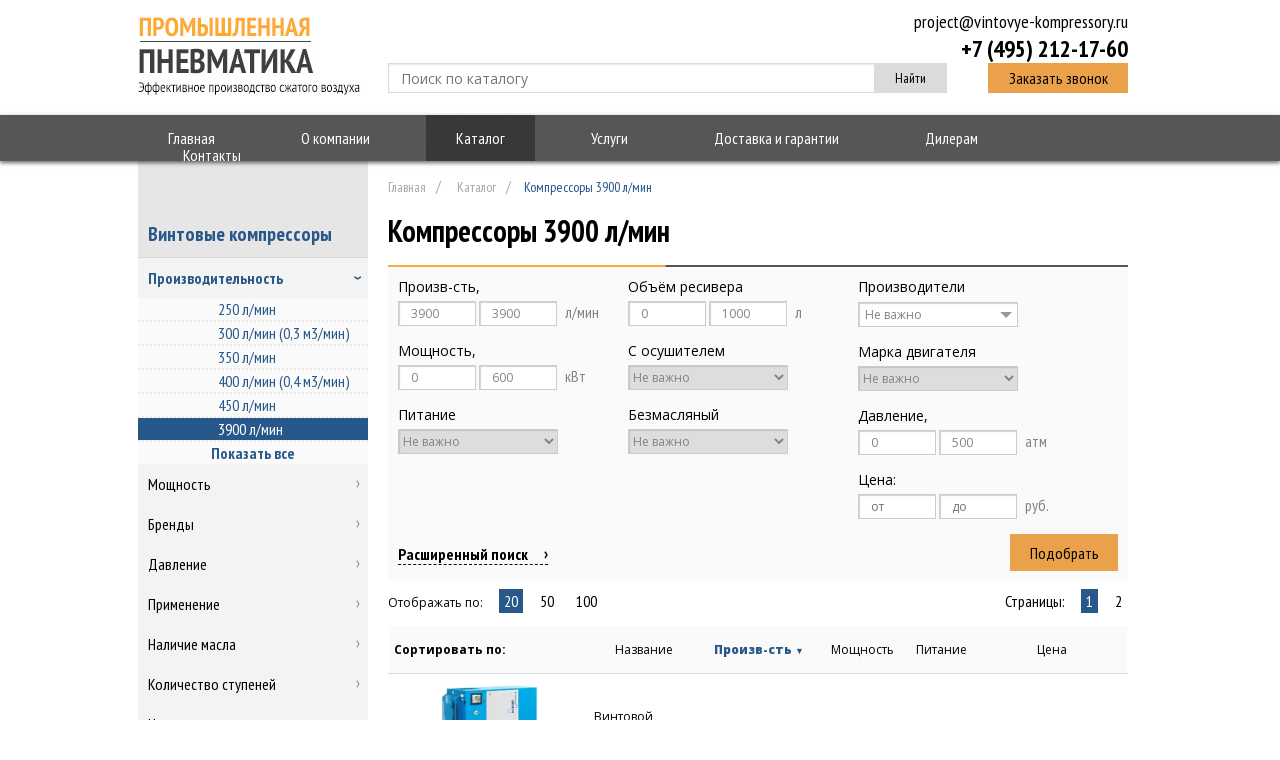

--- FILE ---
content_type: text/html; charset=UTF-8
request_url: https://vintovye-kompressory.ru/katalog/3900-l-min/
body_size: 16774
content:
<!DOCTYPE html>
<html xmlns="http://www.w3.org/1999/xhtml" xml:lang="ru" lang="ru">
<head>
    <title>Компрессоры 3900 л/мин — оформить заказ с быстрой доставкой в Москве | интернет-магазин «Промышленная Пневматика»</title>
    <meta http-equiv="Content-type" content="text/html; charset=utf-8" />
    <meta name="keywords" content="" />
<meta name="description" content="Выгодные цены на компрессоры 3900 л/мин в ООО «Промышленная Пневматика». Гарантия, своевременная доставка. Подробности на сайте vintovye-kompressory.ru." />
            
    
    
            <link rel="next" href="https://vintovye-kompressory.rukatalog/3900-l-min/page-2/"/>
            <link rel="shortcut icon" href="/favicon.ico" type="image/x-icon">
    <link rel="icon" href="/favicon.ico" type="image/x-icon">



    
    <link type='text/css' href="/style/frontend/themes/default/css/style.css" rel='stylesheet' media='screen'/>
    <script type="text/javascript" src="https://ajax.googleapis.com/ajax/libs/jquery/2.2.4/jquery.min.js"></script>


            <!-- Yandex.Metrika counter -->
<script type="text/javascript" >
    (function (d, w, c) {
        (w[c] = w[c] || []).push(function() {
            try {
                w.yaCounter41255014 = new Ya.Metrika({
                    id:41255014,
                    clickmap:true,
                    trackLinks:true,
                    accurateTrackBounce:true,
                    webvisor:true,
                    ut:"noindex"
                });
            } catch(e) { }
        });

        var n = d.getElementsByTagName("script")[0],
            s = d.createElement("script"),
            f = function () { n.parentNode.insertBefore(s, n); };
        s.type = "text/javascript";
        s.async = true;
        s.src = "https://mc.yandex.ru/metrika/watch.js";

        if (w.opera == "[object Opera]") {
            d.addEventListener("DOMContentLoaded", f, false);
        } else { f(); }
    })(document, window, "yandex_metrika_callbacks");
</script>
<noscript><div><img src="https://mc.yandex.ru/watch/41255014?ut=noindex" style="position:absolute; left:-9999px;" alt="" /></div></noscript>
<!-- /Yandex.Metrika counter -->

<script>
  (function(i,s,o,g,r,a,m){i['GoogleAnalyticsObject']=r;i[r]=i[r]||function(){
  (i[r].q=i[r].q||[]).push(arguments)},i[r].l=1*new Date();a=s.createElement(o),
  m=s.getElementsByTagName(o)[0];a.async=1;a.src=g;m.parentNode.insertBefore(a,m)
  })(window,document,'script','https://www.google-analytics.com/analytics.js','ga');

  ga('create', 'UA-88231725-1', 'auto');
  ga('send', 'pageview');

</script>

<script type="text/javascript" language="javascript"> var _lh_params = {"popup": false}; lh_clid="587796e6e694aa28bcc34834"; (function() { var lh = document.createElement('script'); lh.type = 'text/javascript'; lh.async = true; lh.src = ('https:' == document.location.protocol ? 'https://' : 'http://') + 'track.leadhit.io/track.js?ver=' + Math.floor(Date.now()/100000).toString(); var s = document.getElementsByTagName('script')[0]; s.parentNode.insertBefore(lh, s); })();/* "Любые изменения кода запрещены."*/ </script>

<script type="text/javascript">
var __cs = __cs || [];
__cs.push(["setCsAccount", "iqYq4y1I9URv1pNo62b1AursAsbx75Co"]);
</script>
<script type="text/javascript" async src="https://app.comagic.ru/static/cs.min.js"></script>

</head>
<header>
    <div class="header__logo"><a rel="nofollow" href="/">
            <img src="/style/frontend/themes/default/img/logo-3.jpg"/>
        </a>
    </div>
    <div class="header__content">
        <div class="header__row">
            <div class="header__contacts">
                <div class="header__contacts-email"><a rel="nofollow" href="mailto:project@vintovye-kompressory.ru">project@vintovye-kompressory.ru</a></div>
                <div class="header__contacts-phone"><span><a href="tel:+7 (495) 212-17-60">+7 (495) 212-17-60</a></span></div>
            </div>
        </div>
        <div class="header__row">
            <!--noindex-->
            <div class="header__search">
                <form action="/katalog/quick_search/">
                <table>
                    <tr>
                        <td>
                            <input placeholder="Поиск по каталогу" onfocus="this.placeholder = ''"
                                   onblur="this.placeholder = 'Поиск по каталогу'" name="q" class="autocomplete"/>
                        </td>
                        <td>
                            <button class="btn header__search_button-blue">Найти</button>
                        </td>
                    </tr>
                </table>
                </form>
            </div>

            <div class="header__order-call">
                <button class="btn header__order-call_button-yelow">Заказать звонок</button>
            </div>
        </div><!--/noindex-->
    </div>
</header>

<div itemscope itemtype="https://schema.org/Organization" style="display:none">
    <span itemprop="name">ООО "Промышленная Пневматика"</span>
    <div itemprop="address" itemscope itemtype="https://schema.org/PostalAddress">
        <span itemprop="streetAddress">ул. Буракова, д.6 стр. 8</span>
        <span itemprop="postalCode">105118</span>
        <span itemprop="addressLocality">Москва</span>
    </div>
    Телефон:<span itemprop="telephone">+7 (495) 212-17-60</span>,
    Электронная почта: <span itemprop="email">project@vintovye-kompressory.ru</span>
</div>

<nav class="menu menu_shadow">
    <div class="menu__ul">
        
    <ul>
                    <li>
                <a href="https://vintovye-kompressory.ru/" class="">
                                            Главная                                    </a>
            </li>
                    <li>
                <a href="https://vintovye-kompressory.ru/o-kompanii/" class="">
                                            О компании                                    </a>
            </li>
                    <li>
                <a href="https://vintovye-kompressory.ru/katalog/" class=" active ">
                                            Каталог                                    </a>
            </li>
                    <li>
                <a href="https://vintovye-kompressory.ru/uslugi/" class="">
                                            Услуги                                    </a>
            </li>
                    <li>
                <a href="https://vintovye-kompressory.ru/dostavka-garantii/" class="">
                                            Доставка и гарантии                                    </a>
            </li>
                    <li>
                <a href="https://vintovye-kompressory.ru/dileram/" class="">
                                            Дилерам                                    </a>
            </li>
                    <li>
                <a href="https://vintovye-kompressory.ru/kontakty/" class="">
                                            Контакты                                    </a>
            </li>
            </ul>
    </div>
</nav>
<body>
<section>
            
<div class="left-menu">
    <ul>
                    <li>
            <a href="https://vintovye-kompressory.ru/katalog/"  data-menu-url="/katalog/">
                Винтовые компрессоры</a>

                            <div class="left-menu__inner">
    <div class="left-menu__inner-title  active left-menu__inner-title_bg-down"
        data-menu-url="proizvoditelnost">

                    Производительность            </div>

    
                    <div class="left-menu__category left-menu__category-container_show">
    <ul>
                                <li class="left-menu__category-item-wrapper ">
                <a class="left-menu__category-item "
                    href="https://vintovye-kompressory.ru/katalog/250-l-min/">250 л/мин</a>
            </li>
                                <li class="left-menu__category-item-wrapper ">
                <a class="left-menu__category-item "
                    href="https://vintovye-kompressory.ru/katalog/300-l-min/">300 л/мин (0,3 м3/мин)</a>
            </li>
                                <li class="left-menu__category-item-wrapper ">
                <a class="left-menu__category-item "
                    href="https://vintovye-kompressory.ru/katalog/350-l-min/">350 л/мин</a>
            </li>
                                <li class="left-menu__category-item-wrapper ">
                <a class="left-menu__category-item "
                    href="https://vintovye-kompressory.ru/katalog/400-l-min/">400 л/мин (0,4 м3/мин)</a>
            </li>
                                <li class="left-menu__category-item-wrapper ">
                <a class="left-menu__category-item "
                    href="https://vintovye-kompressory.ru/katalog/450-l-min/">450 л/мин</a>
            </li>
                                <li class="left-menu__category-item-wrapper left-menu__category-item-wrapper_hidden">
                <a class="left-menu__category-item "
                    href="https://vintovye-kompressory.ru/katalog/500-l-min/">500 л/мин (0,5 м3/мин)</a>
            </li>
                                <li class="left-menu__category-item-wrapper left-menu__category-item-wrapper_hidden">
                <a class="left-menu__category-item "
                    href="https://vintovye-kompressory.ru/katalog/550-l-min/">550 л/мин</a>
            </li>
                                <li class="left-menu__category-item-wrapper left-menu__category-item-wrapper_hidden">
                <a class="left-menu__category-item "
                    href="https://vintovye-kompressory.ru/katalog/600-l-min/">600 л/мин (0,6 м3/мин)</a>
            </li>
                                <li class="left-menu__category-item-wrapper left-menu__category-item-wrapper_hidden">
                <a class="left-menu__category-item "
                    href="https://vintovye-kompressory.ru/katalog/650-l-min/">650 л/мин</a>
            </li>
                                <li class="left-menu__category-item-wrapper left-menu__category-item-wrapper_hidden">
                <a class="left-menu__category-item "
                    href="https://vintovye-kompressory.ru/katalog/700-l-min/">700 л/мин (0,7 м3/мин)</a>
            </li>
                                <li class="left-menu__category-item-wrapper left-menu__category-item-wrapper_hidden">
                <a class="left-menu__category-item "
                    href="https://vintovye-kompressory.ru/katalog/750-l-min/">750 л/мин</a>
            </li>
                                <li class="left-menu__category-item-wrapper left-menu__category-item-wrapper_hidden">
                <a class="left-menu__category-item "
                    href="https://vintovye-kompressory.ru/katalog/800-l-min/">800 л/мин (0,8 м3/мин)</a>
            </li>
                                <li class="left-menu__category-item-wrapper left-menu__category-item-wrapper_hidden">
                <a class="left-menu__category-item "
                    href="https://vintovye-kompressory.ru/katalog/850-l-min/">850 л/мин</a>
            </li>
                                <li class="left-menu__category-item-wrapper left-menu__category-item-wrapper_hidden">
                <a class="left-menu__category-item "
                    href="https://vintovye-kompressory.ru/katalog/900-l-min/">900 л/мин (0,9 м3/ч)</a>
            </li>
                                <li class="left-menu__category-item-wrapper left-menu__category-item-wrapper_hidden">
                <a class="left-menu__category-item "
                    href="https://vintovye-kompressory.ru/katalog/950-l-min/">950 л/мин</a>
            </li>
                                <li class="left-menu__category-item-wrapper left-menu__category-item-wrapper_hidden">
                <a class="left-menu__category-item "
                    href="https://vintovye-kompressory.ru/katalog/1000-l-min/">1000 л/мин (1 м3/мин)</a>
            </li>
                                <li class="left-menu__category-item-wrapper left-menu__category-item-wrapper_hidden">
                <a class="left-menu__category-item "
                    href="https://vintovye-kompressory.ru/katalog/1100-l-min/">1100 л/мин</a>
            </li>
                                <li class="left-menu__category-item-wrapper left-menu__category-item-wrapper_hidden">
                <a class="left-menu__category-item "
                    href="https://vintovye-kompressory.ru/katalog/1200-l-min/">1200 л/мин</a>
            </li>
                                <li class="left-menu__category-item-wrapper left-menu__category-item-wrapper_hidden">
                <a class="left-menu__category-item "
                    href="https://vintovye-kompressory.ru/katalog/1300-l-min/">1300 л/мин</a>
            </li>
                                <li class="left-menu__category-item-wrapper left-menu__category-item-wrapper_hidden">
                <a class="left-menu__category-item "
                    href="https://vintovye-kompressory.ru/katalog/1400-l-min/">1400 л/мин</a>
            </li>
                                <li class="left-menu__category-item-wrapper left-menu__category-item-wrapper_hidden">
                <a class="left-menu__category-item "
                    href="https://vintovye-kompressory.ru/katalog/1500-l-min/">1500 л/мин</a>
            </li>
                                <li class="left-menu__category-item-wrapper left-menu__category-item-wrapper_hidden">
                <a class="left-menu__category-item "
                    href="https://vintovye-kompressory.ru/katalog/1600-l-min/">1600 л/мин</a>
            </li>
                                <li class="left-menu__category-item-wrapper left-menu__category-item-wrapper_hidden">
                <a class="left-menu__category-item "
                    href="https://vintovye-kompressory.ru/katalog/1700-l-min/">1700 л/мин</a>
            </li>
                                <li class="left-menu__category-item-wrapper left-menu__category-item-wrapper_hidden">
                <a class="left-menu__category-item "
                    href="https://vintovye-kompressory.ru/katalog/1800-l-min/">1800 л/мин</a>
            </li>
                                <li class="left-menu__category-item-wrapper left-menu__category-item-wrapper_hidden">
                <a class="left-menu__category-item "
                    href="https://vintovye-kompressory.ru/katalog/1900-l-min/">1900 л/мин</a>
            </li>
                                <li class="left-menu__category-item-wrapper left-menu__category-item-wrapper_hidden">
                <a class="left-menu__category-item "
                    href="https://vintovye-kompressory.ru/katalog/2000-l-min/">2000 л/мин (2 м3/мин)</a>
            </li>
                                <li class="left-menu__category-item-wrapper left-menu__category-item-wrapper_hidden">
                <a class="left-menu__category-item "
                    href="https://vintovye-kompressory.ru/katalog/2100-l-min/">2100 л/мин</a>
            </li>
                                <li class="left-menu__category-item-wrapper left-menu__category-item-wrapper_hidden">
                <a class="left-menu__category-item "
                    href="https://vintovye-kompressory.ru/katalog/2200-l-min/">2200 л/мин</a>
            </li>
                                <li class="left-menu__category-item-wrapper left-menu__category-item-wrapper_hidden">
                <a class="left-menu__category-item "
                    href="https://vintovye-kompressory.ru/katalog/2300-l-min/">2300 л/мин</a>
            </li>
                                <li class="left-menu__category-item-wrapper left-menu__category-item-wrapper_hidden">
                <a class="left-menu__category-item "
                    href="https://vintovye-kompressory.ru/katalog/2400-l-min/">2400 л/мин</a>
            </li>
                                <li class="left-menu__category-item-wrapper left-menu__category-item-wrapper_hidden">
                <a class="left-menu__category-item "
                    href="https://vintovye-kompressory.ru/katalog/2500-l-min/">2500 л/мин</a>
            </li>
                                <li class="left-menu__category-item-wrapper left-menu__category-item-wrapper_hidden">
                <a class="left-menu__category-item "
                    href="https://vintovye-kompressory.ru/katalog/2600-l-min/">2600 л/мин</a>
            </li>
                                <li class="left-menu__category-item-wrapper left-menu__category-item-wrapper_hidden">
                <a class="left-menu__category-item "
                    href="https://vintovye-kompressory.ru/katalog/2700-l-min/">2700 л/мин</a>
            </li>
                                <li class="left-menu__category-item-wrapper left-menu__category-item-wrapper_hidden">
                <a class="left-menu__category-item "
                    href="https://vintovye-kompressory.ru/katalog/2800-l-min/">2800 л/мин</a>
            </li>
                                <li class="left-menu__category-item-wrapper left-menu__category-item-wrapper_hidden">
                <a class="left-menu__category-item "
                    href="https://vintovye-kompressory.ru/katalog/2900-l-min/">2900 л/мин</a>
            </li>
                                <li class="left-menu__category-item-wrapper left-menu__category-item-wrapper_hidden">
                <a class="left-menu__category-item "
                    href="https://vintovye-kompressory.ru/katalog/3000-l-min/">3 м3/мин (3000 л/мин)</a>
            </li>
                                <li class="left-menu__category-item-wrapper left-menu__category-item-wrapper_hidden">
                <a class="left-menu__category-item "
                    href="https://vintovye-kompressory.ru/katalog/3500-l-min/">35 м3/мин (3500 л/мин)</a>
            </li>
                                <li class="left-menu__category-item-wrapper left-menu__category-item-wrapper_hidden">
                <a class="left-menu__category-item "
                    href="https://vintovye-kompressory.ru/katalog/3600-l-min/">3600 л/мин</a>
            </li>
                                <li class="left-menu__category-item-wrapper left-menu__category-item-wrapper_hidden">
                <a class="left-menu__category-item "
                    href="https://vintovye-kompressory.ru/katalog/3700-l-min/">3700 л/мин</a>
            </li>
                                <li class="left-menu__category-item-wrapper ">
                <a class="left-menu__category-item left-menu__category-item_active"
                    href="https://vintovye-kompressory.ru/katalog/3900-l-min/">3900 л/мин</a>
            </li>
                                <li class="left-menu__category-item-wrapper left-menu__category-item-wrapper_hidden">
                <a class="left-menu__category-item "
                    href="https://vintovye-kompressory.ru/katalog/4000-l-min/">4 м3/мин (4000 л/мин)</a>
            </li>
                                <li class="left-menu__category-item-wrapper left-menu__category-item-wrapper_hidden">
                <a class="left-menu__category-item "
                    href="https://vintovye-kompressory.ru/katalog/4100-l-min/">4100 л/мин</a>
            </li>
                                <li class="left-menu__category-item-wrapper left-menu__category-item-wrapper_hidden">
                <a class="left-menu__category-item "
                    href="https://vintovye-kompressory.ru/katalog/4200-l-min/">4200 л/мин</a>
            </li>
                                <li class="left-menu__category-item-wrapper left-menu__category-item-wrapper_hidden">
                <a class="left-menu__category-item "
                    href="https://vintovye-kompressory.ru/katalog/4300-l-min/">4300 л/мин</a>
            </li>
                                <li class="left-menu__category-item-wrapper left-menu__category-item-wrapper_hidden">
                <a class="left-menu__category-item "
                    href="https://vintovye-kompressory.ru/katalog/4400-l-min/">4400 л/мин</a>
            </li>
                                <li class="left-menu__category-item-wrapper left-menu__category-item-wrapper_hidden">
                <a class="left-menu__category-item "
                    href="https://vintovye-kompressory.ru/katalog/4500-l-min/">4500 л/мин</a>
            </li>
                                <li class="left-menu__category-item-wrapper left-menu__category-item-wrapper_hidden">
                <a class="left-menu__category-item "
                    href="https://vintovye-kompressory.ru/katalog/4600-l-min/">4600 л/мин</a>
            </li>
                                <li class="left-menu__category-item-wrapper left-menu__category-item-wrapper_hidden">
                <a class="left-menu__category-item "
                    href="https://vintovye-kompressory.ru/katalog/4700-l-min/">4700 л/мин</a>
            </li>
                                <li class="left-menu__category-item-wrapper left-menu__category-item-wrapper_hidden">
                <a class="left-menu__category-item "
                    href="https://vintovye-kompressory.ru/katalog/4800-l-min/">4800 л/мин</a>
            </li>
                                <li class="left-menu__category-item-wrapper left-menu__category-item-wrapper_hidden">
                <a class="left-menu__category-item "
                    href="https://vintovye-kompressory.ru/katalog/4900-l-min/">4900 л/мин</a>
            </li>
                                <li class="left-menu__category-item-wrapper left-menu__category-item-wrapper_hidden">
                <a class="left-menu__category-item "
                    href="https://vintovye-kompressory.ru/katalog/5000-l-min/">5 м3/мин (5000 л/мин)</a>
            </li>
                                <li class="left-menu__category-item-wrapper left-menu__category-item-wrapper_hidden">
                <a class="left-menu__category-item "
                    href="https://vintovye-kompressory.ru/katalog/5500-l-min/">5500 л/мин</a>
            </li>
                                <li class="left-menu__category-item-wrapper left-menu__category-item-wrapper_hidden">
                <a class="left-menu__category-item "
                    href="https://vintovye-kompressory.ru/katalog/6000-l-min/">6 м3/мин (6000 л/мин)</a>
            </li>
                                <li class="left-menu__category-item-wrapper left-menu__category-item-wrapper_hidden">
                <a class="left-menu__category-item "
                    href="https://vintovye-kompressory.ru/katalog/6500-l-min/">6500 л/мин</a>
            </li>
                                <li class="left-menu__category-item-wrapper left-menu__category-item-wrapper_hidden">
                <a class="left-menu__category-item "
                    href="https://vintovye-kompressory.ru/katalog/7000-l-min/">7 м3/мин (7000 л/мин)</a>
            </li>
                                <li class="left-menu__category-item-wrapper left-menu__category-item-wrapper_hidden">
                <a class="left-menu__category-item "
                    href="https://vintovye-kompressory.ru/katalog/7500-l-min/">7500 л/мин</a>
            </li>
                                <li class="left-menu__category-item-wrapper left-menu__category-item-wrapper_hidden">
                <a class="left-menu__category-item "
                    href="https://vintovye-kompressory.ru/katalog/7700-l-min/">7700 л/мин</a>
            </li>
                                <li class="left-menu__category-item-wrapper left-menu__category-item-wrapper_hidden">
                <a class="left-menu__category-item "
                    href="https://vintovye-kompressory.ru/katalog/7800-l-min/">7800 л/мин</a>
            </li>
                                <li class="left-menu__category-item-wrapper left-menu__category-item-wrapper_hidden">
                <a class="left-menu__category-item "
                    href="https://vintovye-kompressory.ru/katalog/8000-l-min/">8 м3/мин (8000 л/мин)</a>
            </li>
                                <li class="left-menu__category-item-wrapper left-menu__category-item-wrapper_hidden">
                <a class="left-menu__category-item "
                    href="https://vintovye-kompressory.ru/katalog/8500-l-min/">8500 л/мин</a>
            </li>
                                <li class="left-menu__category-item-wrapper left-menu__category-item-wrapper_hidden">
                <a class="left-menu__category-item "
                    href="https://vintovye-kompressory.ru/katalog/9000-l-min/">9 м3/мин (9000 л/мин)</a>
            </li>
                                <li class="left-menu__category-item-wrapper left-menu__category-item-wrapper_hidden">
                <a class="left-menu__category-item "
                    href="https://vintovye-kompressory.ru/katalog/10000-l-min/">10 м3/мин (10000 л/мин)</a>
            </li>
                                <li class="left-menu__category-item-wrapper left-menu__category-item-wrapper_hidden">
                <a class="left-menu__category-item "
                    href="https://vintovye-kompressory.ru/katalog/15000-l-min/">15 м3/мин (15000 л/мин)</a>
            </li>
                                <li class="left-menu__category-item-wrapper left-menu__category-item-wrapper_hidden">
                <a class="left-menu__category-item "
                    href="https://vintovye-kompressory.ru/katalog/20000-l-min/">20 м3/мин (20000 л/мин)</a>
            </li>
                                <li class="left-menu__category-item-wrapper left-menu__category-item-wrapper_hidden">
                <a class="left-menu__category-item "
                    href="https://vintovye-kompressory.ru/katalog/25000-l-min/">25 м3/мин (25000 л/мин)</a>
            </li>
                                <li class="left-menu__category-item-wrapper left-menu__category-item-wrapper_hidden">
                <a class="left-menu__category-item "
                    href="https://vintovye-kompressory.ru/katalog/30000-l-min/">30 м3/мин (30000 л/мин)</a>
            </li>
                                <li class="left-menu__category-item-wrapper left-menu__category-item-wrapper_hidden">
                <a class="left-menu__category-item "
                    href="https://vintovye-kompressory.ru/katalog/35000-l-min/">35 м3/мин (35000 л/мин)</a>
            </li>
                                <li class="left-menu__category-item-wrapper left-menu__category-item-wrapper_hidden">
                <a class="left-menu__category-item "
                    href="https://vintovye-kompressory.ru/katalog/40000-l-min/">40 м3/мин (40000 л/мин)</a>
            </li>
                                <li class="left-menu__category-item-wrapper left-menu__category-item-wrapper_hidden">
                <a class="left-menu__category-item "
                    href="https://vintovye-kompressory.ru/katalog/45000-l-min/">45 м3/мин (45000 л/мин)</a>
            </li>
                                <li class="left-menu__category-item-wrapper left-menu__category-item-wrapper_hidden">
                <a class="left-menu__category-item "
                    href="https://vintovye-kompressory.ru/katalog/50000-l-min/">50 м3/мин (50000 л/мин)</a>
            </li>
                                <li class="left-menu__category-item-wrapper left-menu__category-item-wrapper_hidden">
                <a class="left-menu__category-item "
                    href="https://vintovye-kompressory.ru/katalog/55000-l-min/">55 м3/мин (55000 л/мин)</a>
            </li>
                                <li class="left-menu__category-item-wrapper left-menu__category-item-wrapper_hidden">
                <a class="left-menu__category-item "
                    href="https://vintovye-kompressory.ru/katalog/56000-l-min/">56 м3/мин (56000 л/мин)</a>
            </li>
                                <li class="left-menu__category-item-wrapper left-menu__category-item-wrapper_hidden">
                <a class="left-menu__category-item "
                    href="https://vintovye-kompressory.ru/katalog/60000-l-min/">60 м3/мин (60000 л/мин)</a>
            </li>
                                <li class="left-menu__category-item-wrapper left-menu__category-item-wrapper_hidden">
                <a class="left-menu__category-item "
                    href="https://vintovye-kompressory.ru/katalog/65000-l-min/">65 м3/мин (65000 л/мин)</a>
            </li>
                                <li class="left-menu__category-item-wrapper left-menu__category-item-wrapper_hidden">
                <a class="left-menu__category-item "
                    href="https://vintovye-kompressory.ru/katalog/70000-l-min/">70 м3/мин (70000 л/мин)</a>
            </li>
                                <li class="left-menu__category-item-wrapper left-menu__category-item-wrapper_hidden">
                <a class="left-menu__category-item "
                    href="https://vintovye-kompressory.ru/katalog/25500-l-min/">25500 л/мин</a>
            </li>
            </ul>

            <button class="left-menu__list-controller js-left-menu-list-controller">Показать все</button>
    </div>
    </div>
                            <div class="left-menu__inner">
    <div class="left-menu__inner-title  "
        data-menu-url="moschnost">

                    Мощность            </div>

    
                    <div class="left-menu__category ">
    <ul>
                                <li class="left-menu__category-item-wrapper ">
                <a class="left-menu__category-item "
                    href="https://vintovye-kompressory.ru/katalog/2-kvt/">2 кВт</a>
            </li>
                                <li class="left-menu__category-item-wrapper ">
                <a class="left-menu__category-item "
                    href="https://vintovye-kompressory.ru/katalog/3-kvt/">3 кВт</a>
            </li>
                                <li class="left-menu__category-item-wrapper ">
                <a class="left-menu__category-item "
                    href="https://vintovye-kompressory.ru/katalog/4-kvt/">4 кВт</a>
            </li>
                                <li class="left-menu__category-item-wrapper ">
                <a class="left-menu__category-item "
                    href="https://vintovye-kompressory.ru/katalog/5-kvt/">5 кВт</a>
            </li>
                                <li class="left-menu__category-item-wrapper ">
                <a class="left-menu__category-item "
                    href="https://vintovye-kompressory.ru/katalog/5-5-kvt/">5,5 кВт</a>
            </li>
                                <li class="left-menu__category-item-wrapper left-menu__category-item-wrapper_hidden">
                <a class="left-menu__category-item "
                    href="https://vintovye-kompressory.ru/katalog/6-kvt/">6 кВт</a>
            </li>
                                <li class="left-menu__category-item-wrapper left-menu__category-item-wrapper_hidden">
                <a class="left-menu__category-item "
                    href="https://vintovye-kompressory.ru/katalog/7-kvt/">7 кВт</a>
            </li>
                                <li class="left-menu__category-item-wrapper left-menu__category-item-wrapper_hidden">
                <a class="left-menu__category-item "
                    href="https://vintovye-kompressory.ru/katalog/10-kvt/">10 кВт</a>
            </li>
                                <li class="left-menu__category-item-wrapper left-menu__category-item-wrapper_hidden">
                <a class="left-menu__category-item "
                    href="https://vintovye-kompressory.ru/katalog/11-kvt/">11 кВт</a>
            </li>
                                <li class="left-menu__category-item-wrapper left-menu__category-item-wrapper_hidden">
                <a class="left-menu__category-item "
                    href="https://vintovye-kompressory.ru/katalog/12-kvt/">12 кВт</a>
            </li>
                                <li class="left-menu__category-item-wrapper left-menu__category-item-wrapper_hidden">
                <a class="left-menu__category-item "
                    href="https://vintovye-kompressory.ru/katalog/13-kvt/">13 кВт</a>
            </li>
                                <li class="left-menu__category-item-wrapper left-menu__category-item-wrapper_hidden">
                <a class="left-menu__category-item "
                    href="https://vintovye-kompressory.ru/katalog/14-kvt/">14 кВт</a>
            </li>
                                <li class="left-menu__category-item-wrapper left-menu__category-item-wrapper_hidden">
                <a class="left-menu__category-item "
                    href="https://vintovye-kompressory.ru/katalog/15-kvt/">15 кВт</a>
            </li>
                                <li class="left-menu__category-item-wrapper left-menu__category-item-wrapper_hidden">
                <a class="left-menu__category-item "
                    href="https://vintovye-kompressory.ru/katalog/16-kvt/">16 кВт</a>
            </li>
                                <li class="left-menu__category-item-wrapper left-menu__category-item-wrapper_hidden">
                <a class="left-menu__category-item "
                    href="https://vintovye-kompressory.ru/katalog/17-kvt/">17 кВт</a>
            </li>
                                <li class="left-menu__category-item-wrapper left-menu__category-item-wrapper_hidden">
                <a class="left-menu__category-item "
                    href="https://vintovye-kompressory.ru/katalog/18-kvt/">18 кВт</a>
            </li>
                                <li class="left-menu__category-item-wrapper left-menu__category-item-wrapper_hidden">
                <a class="left-menu__category-item "
                    href="https://vintovye-kompressory.ru/katalog/19-kvt/">19 кВт</a>
            </li>
                                <li class="left-menu__category-item-wrapper left-menu__category-item-wrapper_hidden">
                <a class="left-menu__category-item "
                    href="https://vintovye-kompressory.ru/katalog/20-kvt/">20 кВт</a>
            </li>
                                <li class="left-menu__category-item-wrapper left-menu__category-item-wrapper_hidden">
                <a class="left-menu__category-item "
                    href="https://vintovye-kompressory.ru/katalog/25-kvt/">25 кВт</a>
            </li>
                                <li class="left-menu__category-item-wrapper left-menu__category-item-wrapper_hidden">
                <a class="left-menu__category-item "
                    href="https://vintovye-kompressory.ru/katalog/30-kvt/">30 кВт</a>
            </li>
                                <li class="left-menu__category-item-wrapper left-menu__category-item-wrapper_hidden">
                <a class="left-menu__category-item "
                    href="https://vintovye-kompressory.ru/katalog/34-kvt/">34 кВт</a>
            </li>
                                <li class="left-menu__category-item-wrapper left-menu__category-item-wrapper_hidden">
                <a class="left-menu__category-item "
                    href="https://vintovye-kompressory.ru/katalog/36-kvt/">36 кВт</a>
            </li>
                                <li class="left-menu__category-item-wrapper left-menu__category-item-wrapper_hidden">
                <a class="left-menu__category-item "
                    href="https://vintovye-kompressory.ru/katalog/37-kvt/">37 кВт</a>
            </li>
                                <li class="left-menu__category-item-wrapper left-menu__category-item-wrapper_hidden">
                <a class="left-menu__category-item "
                    href="https://vintovye-kompressory.ru/katalog/38-kvt/">38 кВт</a>
            </li>
                                <li class="left-menu__category-item-wrapper left-menu__category-item-wrapper_hidden">
                <a class="left-menu__category-item "
                    href="https://vintovye-kompressory.ru/katalog/40-kvt/">40 кВт</a>
            </li>
                                <li class="left-menu__category-item-wrapper left-menu__category-item-wrapper_hidden">
                <a class="left-menu__category-item "
                    href="https://vintovye-kompressory.ru/katalog/45-kvt/">45 кВт</a>
            </li>
                                <li class="left-menu__category-item-wrapper left-menu__category-item-wrapper_hidden">
                <a class="left-menu__category-item "
                    href="https://vintovye-kompressory.ru/katalog/46-kvt/">46 кВт</a>
            </li>
                                <li class="left-menu__category-item-wrapper left-menu__category-item-wrapper_hidden">
                <a class="left-menu__category-item "
                    href="https://vintovye-kompressory.ru/katalog/47-kvt/">47 кВт</a>
            </li>
                                <li class="left-menu__category-item-wrapper left-menu__category-item-wrapper_hidden">
                <a class="left-menu__category-item "
                    href="https://vintovye-kompressory.ru/katalog/48-kvt/">48 кВт</a>
            </li>
                                <li class="left-menu__category-item-wrapper left-menu__category-item-wrapper_hidden">
                <a class="left-menu__category-item "
                    href="https://vintovye-kompressory.ru/katalog/49-kvt/">49 кВт</a>
            </li>
                                <li class="left-menu__category-item-wrapper left-menu__category-item-wrapper_hidden">
                <a class="left-menu__category-item "
                    href="https://vintovye-kompressory.ru/katalog/50-kvt/">50 кВт</a>
            </li>
                                <li class="left-menu__category-item-wrapper left-menu__category-item-wrapper_hidden">
                <a class="left-menu__category-item "
                    href="https://vintovye-kompressory.ru/katalog/55-kvt/">55 кВт</a>
            </li>
                                <li class="left-menu__category-item-wrapper left-menu__category-item-wrapper_hidden">
                <a class="left-menu__category-item "
                    href="https://vintovye-kompressory.ru/katalog/60-kvt/">60 кВт</a>
            </li>
                                <li class="left-menu__category-item-wrapper left-menu__category-item-wrapper_hidden">
                <a class="left-menu__category-item "
                    href="https://vintovye-kompressory.ru/katalog/65-kvt/">65 кВт</a>
            </li>
                                <li class="left-menu__category-item-wrapper left-menu__category-item-wrapper_hidden">
                <a class="left-menu__category-item "
                    href="https://vintovye-kompressory.ru/katalog/70-kvt/">70 кВт</a>
            </li>
                                <li class="left-menu__category-item-wrapper left-menu__category-item-wrapper_hidden">
                <a class="left-menu__category-item "
                    href="https://vintovye-kompressory.ru/katalog/75-kvt/">75 кВт</a>
            </li>
                                <li class="left-menu__category-item-wrapper left-menu__category-item-wrapper_hidden">
                <a class="left-menu__category-item "
                    href="https://vintovye-kompressory.ru/katalog/80-kvt/">80 кВт</a>
            </li>
                                <li class="left-menu__category-item-wrapper left-menu__category-item-wrapper_hidden">
                <a class="left-menu__category-item "
                    href="https://vintovye-kompressory.ru/katalog/85-kvt/">85 кВт</a>
            </li>
                                <li class="left-menu__category-item-wrapper left-menu__category-item-wrapper_hidden">
                <a class="left-menu__category-item "
                    href="https://vintovye-kompressory.ru/katalog/90-kvt/">90 кВт</a>
            </li>
                                <li class="left-menu__category-item-wrapper left-menu__category-item-wrapper_hidden">
                <a class="left-menu__category-item "
                    href="https://vintovye-kompressory.ru/katalog/95-kvt/">95 кВт</a>
            </li>
                                <li class="left-menu__category-item-wrapper left-menu__category-item-wrapper_hidden">
                <a class="left-menu__category-item "
                    href="https://vintovye-kompressory.ru/katalog/100-kvt/">100 кВт</a>
            </li>
                                <li class="left-menu__category-item-wrapper left-menu__category-item-wrapper_hidden">
                <a class="left-menu__category-item "
                    href="https://vintovye-kompressory.ru/katalog/130-kvt/">130 кВт</a>
            </li>
                                <li class="left-menu__category-item-wrapper left-menu__category-item-wrapper_hidden">
                <a class="left-menu__category-item "
                    href="https://vintovye-kompressory.ru/katalog/140-kvt/">140 кВт</a>
            </li>
                                <li class="left-menu__category-item-wrapper left-menu__category-item-wrapper_hidden">
                <a class="left-menu__category-item "
                    href="https://vintovye-kompressory.ru/katalog/150-kvt/">150 кВт</a>
            </li>
                                <li class="left-menu__category-item-wrapper left-menu__category-item-wrapper_hidden">
                <a class="left-menu__category-item "
                    href="https://vintovye-kompressory.ru/katalog/160-kvt/">160 кВт</a>
            </li>
                                <li class="left-menu__category-item-wrapper left-menu__category-item-wrapper_hidden">
                <a class="left-menu__category-item "
                    href="https://vintovye-kompressory.ru/katalog/170-kvt/">170 кВт</a>
            </li>
                                <li class="left-menu__category-item-wrapper left-menu__category-item-wrapper_hidden">
                <a class="left-menu__category-item "
                    href="https://vintovye-kompressory.ru/katalog/180-kvt/">180 кВт</a>
            </li>
                                <li class="left-menu__category-item-wrapper left-menu__category-item-wrapper_hidden">
                <a class="left-menu__category-item "
                    href="https://vintovye-kompressory.ru/katalog/190-kvt/">190 кВт</a>
            </li>
                                <li class="left-menu__category-item-wrapper left-menu__category-item-wrapper_hidden">
                <a class="left-menu__category-item "
                    href="https://vintovye-kompressory.ru/katalog/200-kvt/">200 кВт</a>
            </li>
                                <li class="left-menu__category-item-wrapper left-menu__category-item-wrapper_hidden">
                <a class="left-menu__category-item "
                    href="https://vintovye-kompressory.ru/katalog/220-kvt/">220 кВт</a>
            </li>
                                <li class="left-menu__category-item-wrapper left-menu__category-item-wrapper_hidden">
                <a class="left-menu__category-item "
                    href="https://vintovye-kompressory.ru/katalog/230-kvt/">230 кВт</a>
            </li>
                                <li class="left-menu__category-item-wrapper left-menu__category-item-wrapper_hidden">
                <a class="left-menu__category-item "
                    href="https://vintovye-kompressory.ru/katalog/240-kvt/">240 кВт</a>
            </li>
                                <li class="left-menu__category-item-wrapper left-menu__category-item-wrapper_hidden">
                <a class="left-menu__category-item "
                    href="https://vintovye-kompressory.ru/katalog/250-kvt/">250 кВт</a>
            </li>
                                <li class="left-menu__category-item-wrapper left-menu__category-item-wrapper_hidden">
                <a class="left-menu__category-item "
                    href="https://vintovye-kompressory.ru/katalog/260-kvt/">260 кВт</a>
            </li>
                                <li class="left-menu__category-item-wrapper left-menu__category-item-wrapper_hidden">
                <a class="left-menu__category-item "
                    href="https://vintovye-kompressory.ru/katalog/270-kvt/">270 кВт</a>
            </li>
                                <li class="left-menu__category-item-wrapper left-menu__category-item-wrapper_hidden">
                <a class="left-menu__category-item "
                    href="https://vintovye-kompressory.ru/katalog/280-kvt/">280 кВт</a>
            </li>
                                <li class="left-menu__category-item-wrapper left-menu__category-item-wrapper_hidden">
                <a class="left-menu__category-item "
                    href="https://vintovye-kompressory.ru/katalog/290-kvt/">290 кВт</a>
            </li>
                                <li class="left-menu__category-item-wrapper left-menu__category-item-wrapper_hidden">
                <a class="left-menu__category-item "
                    href="https://vintovye-kompressory.ru/katalog/300-kvt/">300 кВт</a>
            </li>
                                <li class="left-menu__category-item-wrapper left-menu__category-item-wrapper_hidden">
                <a class="left-menu__category-item "
                    href="https://vintovye-kompressory.ru/katalog/310-kvt/">310 кВт</a>
            </li>
                                <li class="left-menu__category-item-wrapper left-menu__category-item-wrapper_hidden">
                <a class="left-menu__category-item "
                    href="https://vintovye-kompressory.ru/katalog/320-kvt/">320 кВт</a>
            </li>
                                <li class="left-menu__category-item-wrapper left-menu__category-item-wrapper_hidden">
                <a class="left-menu__category-item "
                    href="https://vintovye-kompressory.ru/katalog/330-kvt/">330 кВт</a>
            </li>
                                <li class="left-menu__category-item-wrapper left-menu__category-item-wrapper_hidden">
                <a class="left-menu__category-item "
                    href="https://vintovye-kompressory.ru/katalog/340-kvt/">340 кВт</a>
            </li>
                                <li class="left-menu__category-item-wrapper left-menu__category-item-wrapper_hidden">
                <a class="left-menu__category-item "
                    href="https://vintovye-kompressory.ru/katalog/350-kvt/">350 кВт</a>
            </li>
                                <li class="left-menu__category-item-wrapper left-menu__category-item-wrapper_hidden">
                <a class="left-menu__category-item "
                    href="https://vintovye-kompressory.ru/katalog/360-kvt/">360 кВт</a>
            </li>
                                <li class="left-menu__category-item-wrapper left-menu__category-item-wrapper_hidden">
                <a class="left-menu__category-item "
                    href="https://vintovye-kompressory.ru/katalog/400-kvt/">400 кВт</a>
            </li>
                                <li class="left-menu__category-item-wrapper left-menu__category-item-wrapper_hidden">
                <a class="left-menu__category-item "
                    href="https://vintovye-kompressory.ru/katalog/440-kvt/">440 кВт</a>
            </li>
                                <li class="left-menu__category-item-wrapper left-menu__category-item-wrapper_hidden">
                <a class="left-menu__category-item "
                    href="https://vintovye-kompressory.ru/katalog/450-kvt/">450 кВт</a>
            </li>
                                <li class="left-menu__category-item-wrapper left-menu__category-item-wrapper_hidden">
                <a class="left-menu__category-item "
                    href="https://vintovye-kompressory.ru/katalog/460-kvt/">460 кВт</a>
            </li>
                                <li class="left-menu__category-item-wrapper left-menu__category-item-wrapper_hidden">
                <a class="left-menu__category-item "
                    href="https://vintovye-kompressory.ru/katalog/470-kvt/">470 кВт</a>
            </li>
                                <li class="left-menu__category-item-wrapper left-menu__category-item-wrapper_hidden">
                <a class="left-menu__category-item "
                    href="https://vintovye-kompressory.ru/katalog/490-kvt/">490 кВт</a>
            </li>
                                <li class="left-menu__category-item-wrapper left-menu__category-item-wrapper_hidden">
                <a class="left-menu__category-item "
                    href="https://vintovye-kompressory.ru/katalog/500-kvt/">500 кВт</a>
            </li>
            </ul>

            <button class="left-menu__list-controller js-left-menu-list-controller">Показать все</button>
    </div>
    </div>
                            <div class="left-menu__inner">
    <div class="left-menu__inner-title  "
        data-menu-url="brendy">

                    Бренды            </div>

    
            
                    <div class="left-menu__category ">
    <ul>
                                <li class="left-menu__category-item-wrapper ">
                <a class="left-menu__category-item "
                    href="https://vintovye-kompressory.ru/katalog/abac/">Abac</a>
            </li>
                                <li class="left-menu__category-item-wrapper ">
                <a class="left-menu__category-item "
                    href="https://vintovye-kompressory.ru/katalog/alup/">Alup</a>
            </li>
                                <li class="left-menu__category-item-wrapper ">
                <a class="left-menu__category-item "
                    href="https://vintovye-kompressory.ru/katalog/ariacom/">ARIACOM</a>
            </li>
                                <li class="left-menu__category-item-wrapper ">
                <a class="left-menu__category-item "
                    href="https://vintovye-kompressory.ru/katalog/atmos/">Atmos</a>
            </li>
                                <li class="left-menu__category-item-wrapper ">
                <a class="left-menu__category-item "
                    href="https://vintovye-kompressory.ru/katalog/berg/">Berg</a>
            </li>
                                <li class="left-menu__category-item-wrapper ">
                <a class="left-menu__category-item "
                    href="https://vintovye-kompressory.ru/katalog/ceccato/">Ceccato</a>
            </li>
                                <li class="left-menu__category-item-wrapper left-menu__category-item-wrapper_hidden">
                <a class="left-menu__category-item "
                    href="https://vintovye-kompressory.ru/katalog/comaro/">Comaro</a>
            </li>
                                <li class="left-menu__category-item-wrapper left-menu__category-item-wrapper_hidden">
                <a class="left-menu__category-item "
                    href="https://vintovye-kompressory.ru/katalog/comprag/">Comprag</a>
            </li>
                                <li class="left-menu__category-item-wrapper left-menu__category-item-wrapper_hidden">
                <a class="left-menu__category-item "
                    href="https://vintovye-kompressory.ru/katalog/crossair/">CrossAir</a>
            </li>
                                <li class="left-menu__category-item-wrapper left-menu__category-item-wrapper_hidden">
                <a class="left-menu__category-item "
                    href="https://vintovye-kompressory.ru/katalog/dali/">Dali</a>
            </li>
                                <li class="left-menu__category-item-wrapper left-menu__category-item-wrapper_hidden">
                <a class="left-menu__category-item "
                    href="https://vintovye-kompressory.ru/katalog/das/">DAS</a>
            </li>
                                <li class="left-menu__category-item-wrapper left-menu__category-item-wrapper_hidden">
                <a class="left-menu__category-item "
                    href="https://vintovye-kompressory.ru/katalog/ekomak/">Ekomak</a>
            </li>
                                <li class="left-menu__category-item-wrapper left-menu__category-item-wrapper_hidden">
                <a class="left-menu__category-item "
                    href="https://vintovye-kompressory.ru/katalog/et-compressors/">ET-Compressors</a>
            </li>
                                <li class="left-menu__category-item-wrapper left-menu__category-item-wrapper_hidden">
                <a class="left-menu__category-item "
                    href="https://vintovye-kompressory.ru/katalog/fiac/">Fiac</a>
            </li>
                                <li class="left-menu__category-item-wrapper left-menu__category-item-wrapper_hidden">
                <a class="left-menu__category-item "
                    href="https://vintovye-kompressory.ru/katalog/fini/">Fini</a>
            </li>
                                <li class="left-menu__category-item-wrapper left-menu__category-item-wrapper_hidden">
                <a class="left-menu__category-item "
                    href="https://vintovye-kompressory.ru/katalog/fubag/">Fubag</a>
            </li>
                                <li class="left-menu__category-item-wrapper left-menu__category-item-wrapper_hidden">
                <a class="left-menu__category-item "
                    href="https://vintovye-kompressory.ru/katalog/gmp/">GMP</a>
            </li>
                                <li class="left-menu__category-item-wrapper left-menu__category-item-wrapper_hidden">
                <a class="left-menu__category-item "
                    href="https://vintovye-kompressory.ru/katalog/hansmann/">Hansmann</a>
            </li>
                                <li class="left-menu__category-item-wrapper left-menu__category-item-wrapper_hidden">
                <a class="left-menu__category-item "
                    href="https://vintovye-kompressory.ru/katalog/harrison/">Harrison</a>
            </li>
                                <li class="left-menu__category-item-wrapper left-menu__category-item-wrapper_hidden">
                <a class="left-menu__category-item "
                    href="https://vintovye-kompressory.ru/katalog/ingersoll-rand/">Ingersoll Rand</a>
            </li>
                                <li class="left-menu__category-item-wrapper left-menu__category-item-wrapper_hidden">
                <a class="left-menu__category-item "
                    href="https://vintovye-kompressory.ru/katalog/ironmac/">IRONMAC</a>
            </li>
                                <li class="left-menu__category-item-wrapper left-menu__category-item-wrapper_hidden">
                <a class="left-menu__category-item "
                    href="https://vintovye-kompressory.ru/katalog/kaeser/">Kaeser</a>
            </li>
                                <li class="left-menu__category-item-wrapper left-menu__category-item-wrapper_hidden">
                <a class="left-menu__category-item "
                    href="https://vintovye-kompressory.ru/katalog/kraftmachine/">KraftMachine</a>
            </li>
                                <li class="left-menu__category-item-wrapper left-menu__category-item-wrapper_hidden">
                <a class="left-menu__category-item "
                    href="https://vintovye-kompressory.ru/katalog/kraftmann/">Kraftmann</a>
            </li>
                                <li class="left-menu__category-item-wrapper left-menu__category-item-wrapper_hidden">
                <a class="left-menu__category-item "
                    href="https://vintovye-kompressory.ru/katalog/magnus/">Magnus</a>
            </li>
                                <li class="left-menu__category-item-wrapper left-menu__category-item-wrapper_hidden">
                <a class="left-menu__category-item "
                    href="https://vintovye-kompressory.ru/katalog/mark/">Mark</a>
            </li>
                                <li class="left-menu__category-item-wrapper left-menu__category-item-wrapper_hidden">
                <a class="left-menu__category-item "
                    href="https://vintovye-kompressory.ru/katalog/master-blast/">Master Blast</a>
            </li>
                                <li class="left-menu__category-item-wrapper left-menu__category-item-wrapper_hidden">
                <a class="left-menu__category-item "
                    href="https://vintovye-kompressory.ru/katalog/ozen/">OZEN</a>
            </li>
                                <li class="left-menu__category-item-wrapper left-menu__category-item-wrapper_hidden">
                <a class="left-menu__category-item "
                    href="https://vintovye-kompressory.ru/katalog/remeza/">Remeza</a>
            </li>
                                <li class="left-menu__category-item-wrapper left-menu__category-item-wrapper_hidden">
                <a class="left-menu__category-item "
                    href="https://vintovye-kompressory.ru/katalog/renner/">Renner</a>
            </li>
                                <li class="left-menu__category-item-wrapper left-menu__category-item-wrapper_hidden">
                <a class="left-menu__category-item "
                    href="https://vintovye-kompressory.ru/katalog/spitzenreiter/">Spitzenreiter</a>
            </li>
                                <li class="left-menu__category-item-wrapper left-menu__category-item-wrapper_hidden">
                <a class="left-menu__category-item "
                    href="https://vintovye-kompressory.ru/katalog/ucs/">UCS</a>
            </li>
                                <li class="left-menu__category-item-wrapper left-menu__category-item-wrapper_hidden">
                <a class="left-menu__category-item "
                    href="https://vintovye-kompressory.ru/katalog/vortex/">Vortex</a>
            </li>
                                <li class="left-menu__category-item-wrapper left-menu__category-item-wrapper_hidden">
                <a class="left-menu__category-item "
                    href="https://vintovye-kompressory.ru/katalog/xeleron/">Xeleron</a>
            </li>
                                <li class="left-menu__category-item-wrapper left-menu__category-item-wrapper_hidden">
                <a class="left-menu__category-item "
                    href="https://vintovye-kompressory.ru/katalog/zammer/">Zammer</a>
            </li>
                                <li class="left-menu__category-item-wrapper left-menu__category-item-wrapper_hidden">
                <a class="left-menu__category-item "
                    href="https://vintovye-kompressory.ru/katalog/bejeckiy-kompressornyy-zavod/">Бежецкий</a>
            </li>
                                <li class="left-menu__category-item-wrapper left-menu__category-item-wrapper_hidden">
                <a class="left-menu__category-item "
                    href="https://vintovye-kompressory.ru/katalog/dz-sila/">ДЗ СИЛА</a>
            </li>
                                <li class="left-menu__category-item-wrapper left-menu__category-item-wrapper_hidden">
                <a class="left-menu__category-item "
                    href="https://vintovye-kompressory.ru/katalog/zif/">ЗИФ</a>
            </li>
                                <li class="left-menu__category-item-wrapper left-menu__category-item-wrapper_hidden">
                <a class="left-menu__category-item "
                    href="https://vintovye-kompressory.ru/katalog/mmz/">ММЗ</a>
            </li>
                                <li class="left-menu__category-item-wrapper left-menu__category-item-wrapper_hidden">
                <a class="left-menu__category-item "
                    href="https://vintovye-kompressory.ru/katalog/orelkompressormash/">Орелкомпрессормаш</a>
            </li>
                                <li class="left-menu__category-item-wrapper left-menu__category-item-wrapper_hidden">
                <a class="left-menu__category-item "
                    href="https://vintovye-kompressory.ru/katalog/rkz/">РКЗ</a>
            </li>
            </ul>

            <button class="left-menu__list-controller js-left-menu-list-controller">Показать все</button>
    </div>
            </div>
                            <div class="left-menu__inner">
    <div class="left-menu__inner-title  "
        data-menu-url="davlenie">

                    Давление            </div>

    
                    <div class="left-menu__category ">
    <ul>
                                <li class="left-menu__category-item-wrapper ">
                <a class="left-menu__category-item "
                    href="https://vintovye-kompressory.ru/katalog/2-atm/">2 атм</a>
            </li>
                                <li class="left-menu__category-item-wrapper ">
                <a class="left-menu__category-item "
                    href="https://vintovye-kompressory.ru/katalog/3-atm/">3 атм</a>
            </li>
                                <li class="left-menu__category-item-wrapper ">
                <a class="left-menu__category-item "
                    href="https://vintovye-kompressory.ru/katalog/4-atm/">4 атм</a>
            </li>
                                <li class="left-menu__category-item-wrapper ">
                <a class="left-menu__category-item "
                    href="https://vintovye-kompressory.ru/katalog/5-atm/">5 атмосфер</a>
            </li>
                                <li class="left-menu__category-item-wrapper ">
                <a class="left-menu__category-item "
                    href="https://vintovye-kompressory.ru/katalog/6-atm/">6 атмосфер</a>
            </li>
                                <li class="left-menu__category-item-wrapper left-menu__category-item-wrapper_hidden">
                <a class="left-menu__category-item "
                    href="https://vintovye-kompressory.ru/katalog/7-atm/">7 атм</a>
            </li>
                                <li class="left-menu__category-item-wrapper left-menu__category-item-wrapper_hidden">
                <a class="left-menu__category-item "
                    href="https://vintovye-kompressory.ru/katalog/8-atm/">8 атм</a>
            </li>
                                <li class="left-menu__category-item-wrapper left-menu__category-item-wrapper_hidden">
                <a class="left-menu__category-item "
                    href="https://vintovye-kompressory.ru/katalog/9-atm/">9 атм</a>
            </li>
                                <li class="left-menu__category-item-wrapper left-menu__category-item-wrapper_hidden">
                <a class="left-menu__category-item "
                    href="https://vintovye-kompressory.ru/katalog/10-atm/">10 бар</a>
            </li>
                                <li class="left-menu__category-item-wrapper left-menu__category-item-wrapper_hidden">
                <a class="left-menu__category-item "
                    href="https://vintovye-kompressory.ru/katalog/11-atm/">11 атм</a>
            </li>
                                <li class="left-menu__category-item-wrapper left-menu__category-item-wrapper_hidden">
                <a class="left-menu__category-item "
                    href="https://vintovye-kompressory.ru/katalog/12-atm/">12 атм</a>
            </li>
                                <li class="left-menu__category-item-wrapper left-menu__category-item-wrapper_hidden">
                <a class="left-menu__category-item "
                    href="https://vintovye-kompressory.ru/katalog/13-atm/">13 атм</a>
            </li>
                                <li class="left-menu__category-item-wrapper left-menu__category-item-wrapper_hidden">
                <a class="left-menu__category-item "
                    href="https://vintovye-kompressory.ru/katalog/14-atm/">14 атм</a>
            </li>
                                <li class="left-menu__category-item-wrapper left-menu__category-item-wrapper_hidden">
                <a class="left-menu__category-item "
                    href="https://vintovye-kompressory.ru/katalog/15-atm/">15 бар</a>
            </li>
                                <li class="left-menu__category-item-wrapper left-menu__category-item-wrapper_hidden">
                <a class="left-menu__category-item "
                    href="https://vintovye-kompressory.ru/katalog/16-atm/">16 бар</a>
            </li>
                                <li class="left-menu__category-item-wrapper left-menu__category-item-wrapper_hidden">
                <a class="left-menu__category-item "
                    href="https://vintovye-kompressory.ru/katalog/17-atm/">17 атм</a>
            </li>
                                <li class="left-menu__category-item-wrapper left-menu__category-item-wrapper_hidden">
                <a class="left-menu__category-item "
                    href="https://vintovye-kompressory.ru/katalog/18-atm/">18 атм</a>
            </li>
                                <li class="left-menu__category-item-wrapper left-menu__category-item-wrapper_hidden">
                <a class="left-menu__category-item "
                    href="https://vintovye-kompressory.ru/katalog/19-atm/">19 атм</a>
            </li>
                                <li class="left-menu__category-item-wrapper left-menu__category-item-wrapper_hidden">
                <a class="left-menu__category-item "
                    href="https://vintovye-kompressory.ru/katalog/20-atm/">20 атм</a>
            </li>
                                <li class="left-menu__category-item-wrapper left-menu__category-item-wrapper_hidden">
                <a class="left-menu__category-item "
                    href="https://vintovye-kompressory.ru/katalog/21-atm/">21 атм</a>
            </li>
                                <li class="left-menu__category-item-wrapper left-menu__category-item-wrapper_hidden">
                <a class="left-menu__category-item "
                    href="https://vintovye-kompressory.ru/katalog/22-atm/">22 атм</a>
            </li>
                                <li class="left-menu__category-item-wrapper left-menu__category-item-wrapper_hidden">
                <a class="left-menu__category-item "
                    href="https://vintovye-kompressory.ru/katalog/23-atm/">23 атм</a>
            </li>
                                <li class="left-menu__category-item-wrapper left-menu__category-item-wrapper_hidden">
                <a class="left-menu__category-item "
                    href="https://vintovye-kompressory.ru/katalog/24-atm/">24 атм</a>
            </li>
                                <li class="left-menu__category-item-wrapper left-menu__category-item-wrapper_hidden">
                <a class="left-menu__category-item "
                    href="https://vintovye-kompressory.ru/katalog/25-atm/">25 атм</a>
            </li>
                                <li class="left-menu__category-item-wrapper left-menu__category-item-wrapper_hidden">
                <a class="left-menu__category-item "
                    href="https://vintovye-kompressory.ru/katalog/26-atm/">26 атм</a>
            </li>
                                <li class="left-menu__category-item-wrapper left-menu__category-item-wrapper_hidden">
                <a class="left-menu__category-item "
                    href="https://vintovye-kompressory.ru/katalog/27-atm/">27 атм</a>
            </li>
                                <li class="left-menu__category-item-wrapper left-menu__category-item-wrapper_hidden">
                <a class="left-menu__category-item "
                    href="https://vintovye-kompressory.ru/katalog/28-atm/">28 атм</a>
            </li>
                                <li class="left-menu__category-item-wrapper left-menu__category-item-wrapper_hidden">
                <a class="left-menu__category-item "
                    href="https://vintovye-kompressory.ru/katalog/30-atm/">30 атмосфер</a>
            </li>
                                <li class="left-menu__category-item-wrapper left-menu__category-item-wrapper_hidden">
                <a class="left-menu__category-item "
                    href="https://vintovye-kompressory.ru/katalog/31-atm/">31 атм</a>
            </li>
                                <li class="left-menu__category-item-wrapper left-menu__category-item-wrapper_hidden">
                <a class="left-menu__category-item "
                    href="https://vintovye-kompressory.ru/katalog/32-atm/">32 атм</a>
            </li>
                                <li class="left-menu__category-item-wrapper left-menu__category-item-wrapper_hidden">
                <a class="left-menu__category-item "
                    href="https://vintovye-kompressory.ru/katalog/33-atm/">33 атм</a>
            </li>
                                <li class="left-menu__category-item-wrapper left-menu__category-item-wrapper_hidden">
                <a class="left-menu__category-item "
                    href="https://vintovye-kompressory.ru/katalog/34-atm/">34 атм</a>
            </li>
                                <li class="left-menu__category-item-wrapper left-menu__category-item-wrapper_hidden">
                <a class="left-menu__category-item "
                    href="https://vintovye-kompressory.ru/katalog/35-atm/">35 атм</a>
            </li>
                                <li class="left-menu__category-item-wrapper left-menu__category-item-wrapper_hidden">
                <a class="left-menu__category-item "
                    href="https://vintovye-kompressory.ru/katalog/36-atm/">36 атм</a>
            </li>
                                <li class="left-menu__category-item-wrapper left-menu__category-item-wrapper_hidden">
                <a class="left-menu__category-item "
                    href="https://vintovye-kompressory.ru/katalog/37-atm/">37 атм</a>
            </li>
                                <li class="left-menu__category-item-wrapper left-menu__category-item-wrapper_hidden">
                <a class="left-menu__category-item "
                    href="https://vintovye-kompressory.ru/katalog/38-atm/">38 атм</a>
            </li>
                                <li class="left-menu__category-item-wrapper left-menu__category-item-wrapper_hidden">
                <a class="left-menu__category-item "
                    href="https://vintovye-kompressory.ru/katalog/39-atm/">39 атм</a>
            </li>
                                <li class="left-menu__category-item-wrapper left-menu__category-item-wrapper_hidden">
                <a class="left-menu__category-item "
                    href="https://vintovye-kompressory.ru/katalog/40-atm/">40 атм</a>
            </li>
            </ul>

            <button class="left-menu__list-controller js-left-menu-list-controller">Показать все</button>
    </div>
    </div>
                            <div class="left-menu__inner">
    <div class="left-menu__inner-title  "
        data-menu-url="primenenie">

                    Применение            </div>

    
                    <div class="left-menu__category ">
    <ul>
                                <li class="left-menu__category-item-wrapper ">
                <a class="left-menu__category-item "
                    href="https://vintovye-kompressory.ru/katalog/bytovye/">Бытовые</a>
            </li>
                                <li class="left-menu__category-item-wrapper ">
                <a class="left-menu__category-item "
                    href="https://vintovye-kompressory.ru/katalog/promyshlennye/">Промышленные</a>
            </li>
                                <li class="left-menu__category-item-wrapper ">
                <a class="left-menu__category-item "
                    href="https://vintovye-kompressory.ru/katalog/dlya-peskostruya/">Для пескоструя</a>
            </li>
                                <li class="left-menu__category-item-wrapper ">
                <a class="left-menu__category-item "
                    href="https://vintovye-kompressory.ru/katalog/dlya-cementovoza/">Для цементовоза</a>
            </li>
            </ul>

    </div>
    </div>
                            <div class="left-menu__inner">
    <div class="left-menu__inner-title  "
        data-menu-url="nalichie-masla">

                    Наличие масла            </div>

    
                    <div class="left-menu__category ">
    <ul>
                                <li class="left-menu__category-item-wrapper ">
                <a class="left-menu__category-item "
                    href="https://vintovye-kompressory.ru/katalog/maslyanye/">Масляные</a>
            </li>
                                <li class="left-menu__category-item-wrapper ">
                <a class="left-menu__category-item "
                    href="https://vintovye-kompressory.ru/katalog/bezmaslyanye/">Безмасляные</a>
            </li>
            </ul>

    </div>
    </div>
                            <div class="left-menu__inner">
    <div class="left-menu__inner-title  "
        data-menu-url="kolichestvo-stupeney">

                    Количество ступеней            </div>

    
                    <div class="left-menu__category ">
    <ul>
                                <li class="left-menu__category-item-wrapper ">
                <a class="left-menu__category-item "
                    href="https://vintovye-kompressory.ru/katalog/odnostupenchatye/">Одноступенчатые</a>
            </li>
                                <li class="left-menu__category-item-wrapper ">
                <a class="left-menu__category-item "
                    href="https://vintovye-kompressory.ru/katalog/dvuhstupenchatye/">Двухступенчатые</a>
            </li>
            </ul>

    </div>
    </div>
                            <div class="left-menu__inner">
    <div class="left-menu__inner-title  "
        data-menu-url="nalichie-osushitelya">

                    Наличие осушителя            </div>

    
                    <div class="left-menu__category ">
    <ul>
                                <li class="left-menu__category-item-wrapper ">
                <a class="left-menu__category-item "
                    href="https://vintovye-kompressory.ru/katalog/s-osushitelem/">С осушителем</a>
            </li>
                                <li class="left-menu__category-item-wrapper ">
                <a class="left-menu__category-item "
                    href="https://vintovye-kompressory.ru/katalog/bez-osushitelya/">Без осушителя</a>
            </li>
            </ul>

    </div>
    </div>
                            <div class="left-menu__inner">
    <div class="left-menu__inner-title  "
        data-menu-url="nalichie-resivera">

                    Наличие ресивера            </div>

    
                    <div class="left-menu__category ">
    <ul>
                                <li class="left-menu__category-item-wrapper ">
                <a class="left-menu__category-item "
                    href="https://vintovye-kompressory.ru/katalog/s-resiverom/">С ресивером</a>
            </li>
                                <li class="left-menu__category-item-wrapper ">
                <a class="left-menu__category-item "
                    href="https://vintovye-kompressory.ru/katalog/bez-resivera/">Без ресивера</a>
            </li>
            </ul>

    </div>
    </div>
                            <div class="left-menu__inner">
    <div class="left-menu__inner-title  "
        data-menu-url="tip-privoda">

                    Тип привода            </div>

    
                    <div class="left-menu__category ">
    <ul>
                                <li class="left-menu__category-item-wrapper ">
                <a class="left-menu__category-item "
                    href="https://vintovye-kompressory.ru/katalog/s-pryamym-privodom/">Прямой привод</a>
            </li>
                                <li class="left-menu__category-item-wrapper ">
                <a class="left-menu__category-item "
                    href="https://vintovye-kompressory.ru/katalog/s-remennym-privodom/">Ременной привод</a>
            </li>
            </ul>

    </div>
    </div>
                            <div class="left-menu__inner">
    <div class="left-menu__inner-title  "
        data-menu-url="pitanie">

                    Питание            </div>

    
                    <div class="left-menu__category ">
    <ul>
                                <li class="left-menu__category-item-wrapper ">
                <a class="left-menu__category-item "
                    href="https://vintovye-kompressory.ru/katalog/dizelnye/">Дизельные</a>
            </li>
                                <li class="left-menu__category-item-wrapper ">
                <a class="left-menu__category-item "
                    href="https://vintovye-kompressory.ru/katalog/elektricheskie/">Электрические</a>
            </li>
            </ul>

    </div>
    </div>
                            <div class="left-menu__inner">
    <div class="left-menu__inner-title  "
        data-menu-url="mobilnost">

                    Мобильность            </div>

    
                    <div class="left-menu__category ">
    <ul>
                                <li class="left-menu__category-item-wrapper ">
                <a class="left-menu__category-item "
                    href="https://vintovye-kompressory.ru/katalog/peredvizhnye/">Передвижные</a>
            </li>
                                <li class="left-menu__category-item-wrapper ">
                <a class="left-menu__category-item "
                    href="https://vintovye-kompressory.ru/katalog/stacyonarnye/">Стационарные</a>
            </li>
                                <li class="left-menu__category-item-wrapper ">
                <a class="left-menu__category-item "
                    href="https://vintovye-kompressory.ru/katalog/peredvizhnye/dizelnye/">Дизельные передвижные</a>
            </li>
            </ul>

    </div>
    </div>
                            <div class="left-menu__inner">
    <div class="left-menu__inner-title  "
        data-menu-url="proizvoditeli">

                    Производители            </div>

    
                    <div class="left-menu__category ">
    <ul>
                                <li class="left-menu__category-item-wrapper ">
                <a class="left-menu__category-item "
                    href="https://vintovye-kompressory.ru/proizvoditeli/belorussiya/">Беларусь</a>
            </li>
                                <li class="left-menu__category-item-wrapper ">
                <a class="left-menu__category-item "
                    href="https://vintovye-kompressory.ru/proizvoditeli/germaniya/">Германия</a>
            </li>
                                <li class="left-menu__category-item-wrapper ">
                <a class="left-menu__category-item "
                    href="https://vintovye-kompressory.ru/proizvoditeli/italiya/">Италия</a>
            </li>
                                <li class="left-menu__category-item-wrapper ">
                <a class="left-menu__category-item "
                    href="https://vintovye-kompressory.ru/proizvoditeli/rossiya/">Россия</a>
            </li>
                                <li class="left-menu__category-item-wrapper ">
                <a class="left-menu__category-item "
                    href="https://vintovye-kompressory.ru/proizvoditeli/turciya/">Турция</a>
            </li>
            </ul>

    </div>
    </div>
                    </li>
                    <li>
            <a href="https://vintovye-kompressory.ru/katalog/oborudovanie/"  data-menu-url="/katalog/oborudovanie">
                Компрессорное оборудование</a>

                            <div class="left-menu__inner">
    <div class="left-menu__inner-title  "
        data-menu-url="resivery">

                    
            <a href="https://vintovye-kompressory.ru/katalog/oborudovanie/resivery/"
                class="left-menu__inner-title-link ">
                Воздушные ресиверы для компрессора</a>
            </div>

    
    </div>
                            <div class="left-menu__inner">
    <div class="left-menu__inner-title  "
        data-menu-url="osushiteli">

                    
            <a href="https://vintovye-kompressory.ru/katalog/oborudovanie/osushiteli/"
                class="left-menu__inner-title-link ">
                Осушители воздуха</a>
            </div>

    
    </div>
                            <div class="left-menu__inner">
    <div class="left-menu__inner-title  "
        data-menu-url="filtry">

                    
            <a href="https://vintovye-kompressory.ru/katalog/oborudovanie/filtry/"
                class="left-menu__inner-title-link ">
                Магистральные фильтры</a>
            </div>

    
    </div>
                    </li>
        </ul>
</div>
    
    <div class="container">
                    <div class="breadcrumb"><ul itemscope itemtype="http://schema.org/BreadcrumbList"><li itemprop="itemListElement" itemscope itemtype="http://schema.org/ListItem">
      <a href="/" itemprop="item"><span itemprop="name">Главная</span></a>
      <meta itemprop="position" content="0" />
      </li><li itemprop="itemListElement" itemscope itemtype="http://schema.org/ListItem">
                    <a href="https://vintovye-kompressory.ru/katalog/" itemprop="item"><span itemprop="name">Каталог</span></a><meta itemprop="position" content="1" /></li><li itemprop="itemListElement" itemscope
      itemtype="http://schema.org/ListItem"><span itemprop="item"><span itemprop="name">Компрессоры 3900 л/мин</span></span><meta itemprop="position" content="2"/></li></ul><div class="clear"></div></div>                <div class="catalog">
    <h1>Компрессоры 3900 л/мин</h1>
    <hr/>
    <div class="catalog__container">
                            <noindex>
    <script>


        function toggle_manufacturer_block(el) {
            var id = $(el).closest('.manufacturer_block').attr('id');

            if (id == 'simple_manufacturer_list') {
                $(el).closest('.selection_filters_container').addClass('opened');
                $(el).closest('.selection_filters_container').find('.manufacturer_block').hide();

                $(el).closest('.selection_filters_container').find('#ext_manufacturer_list').show();

                $(el).closest('.selection_filters_container').find('.manufacturer_block input[type="checkbox"]').each(function () {
                    var elem = $(this);
                    if (elem.attr('checked') == 'checked') {
                        $('#ext_manufacturer_list #' + elem.attr('id')).attr('checked', 'checked');
                    } else {
                        $('#ext_manufacturer_list #' + elem.attr('id')).removeAttr('checked');
                    }
                })
            } else {
                if (id == 'ext_manufacturer_list') {
                    $(el).closest('.selection_filters_container').removeClass('opened');
                    $(el).closest('.selection_filters_container').find('.manufacturer_block').hide();


                    $(el).closest('.selection_filters_container').find('#simple_manufacturer_list').show();

                    $(el).closest('.selection_filters_container').find('.manufacturer_block input[type="checkbox"]').each(function () {
                        var elem = $(this);
                        if (elem.attr('checked') == 'checked') {
                            $('#simple_manufacturer_list #' + elem.attr('id')).attr('checked', 'checked');
                        } else {
                            $('#simple_manufacturer_list #' + elem.attr('id')).removeAttr('checked');
                        }
                    })

                    $(el).closest('.selection_filters_container').find('.manuf_filter').css('height', 'auto');
                }
            }

        }

        function open_full_manufacturer_list(el) {
            var text = $(el).text();
            if (text == 'Снять выделение') {
                $('.manuf_filter input').removeAttr('checked');
                $('.all_check_text').text('Выбрать все');
            } else {
                $(el).closest('.selection_filters_container').addClass('opened');
                $(el).closest('.selection_filters_container').find('.manufacturer_block').hide();

                $(el).closest('.selection_filters_container').find('#ext_manufacturer_list').show();


                var count_checked = $(el).closest('.selection_filters_container').find('input:checked').size();
                var count = $(el).closest('.selection_filters_container .manuf_filter').find('input').size();

                if (count_checked == count) {
                    $('.all_check_text').text('Выбрать все');
                    $(el).closest('.selection_filters_container .manuf_filter').find('input').attr('checked', '');
                } else {
                    $('.all_check_text').text('Снять выделение');
                    $(el).closest('.selection_filters_container .manuf_filter').find('input').attr('checked', 'checked');
                }
            }
            get_count(el);
        }

        function toggle_full_list_manufacturer(el) {
            var count_checked = $(el).closest('.manufacturer_block').find('input:checked').size();
            var count = $(el).closest('.manufacturer_block').find('input').size();

            if (count_checked == count) {
                $('.all_check_text').text('Выбрать все');
                $('.manufacturer_block').find('input').removeAttr('checked');
            } else {
                $('.all_check_text').text('Снять выделение');
                $('.manufacturer_block').find('input').attr('checked', 'checked');
            }

        }


        $(document).click(function (e) {
            var target = $(e.target);
            if ($(e.target).closest("input").length || $(e.target).closest("select").length ||
                $(e.target).closest(".service_list").length || $(e.target).closest(".filter_cont_3").length ||
                $(e.target).closest(".product_count_container").length || $(e.target).closest("label").length
            ) return;
            $('.product_count_container').hide();
        });

        $(function () {
            $('.hint_closer').off();
            $('.hint_closer').on('click', function () {
                $(this).closest('.indicator').fadeOut();
            })

            $('#simple_manufacturer_list input').off();
            $('#simple_manufacturer_list input').on('click', function () {
                var el = $(this);
                if (el.attr('checked') == 'checked') {
                    $('#' + el.attr('id')).attr('checked', 'checked');
                } else {
                    $('.all_check_text').text('Выбрать все');
                    $('#ext_manufacturer_list #' + el.attr('id')).removeAttr('checked');
                }
                get_count(this);
            })

            $('#ext_manufacturer_list input').off();
            $('#ext_manufacturer_list input').on('click', function () {
                var el = $(this);
                if (el.attr('checked') == 'checked') {
                    $('#' + el.attr('id')).attr('checked', 'checked');
                } else {
                    $('.all_check_text').text('Выбрать все');
                    $('#' + el.attr('id')).removeAttr('checked');
                }
                get_count(this);
            })

            $('.manufacturer_block .checkboxes:last').css('margin', '0px');

            $('.equipment_selection input.ch1').off();
            $('.equipment_selection input.ch1').on('click', function () {
                get_count(this);
            });

            $('.all_check_text').off();
            $('.all_check_text').on('click', function () {
                get_count(this);
            });

            $('.checkbox').off();
            $('.checkbox').on('click', function () {
                get_count(this);
            });

            $('.equipment_selection input').off();
            $('.equipment_selection input').on('keyup', function () {
                get_count(this);
            });

            $('.equipment_selection select').off();
            $('.equipment_selection select').on('change', function () {
                get_count(this);
            });

            $('.filter_select li').off();
            $('.filter_select li').on('click', function () {
                if ($(this).attr('class') !== 'active_filter_item') {
                    $(this).closest('.equipment_selection').find('.selection_type li').removeClass('active_filter_item');
                    $(this).addClass('active_filter_item');
                    var id = $(this).find('a').attr('id');
                    $.ajax({
                        type: 'POST',
                        data: 'id=' + id,
                        url: '/catalog/get_filter/',
                        beforeSend: function () {
                            $('.loader_indicator').show();
                        },
                        success: function (response) {
                            $('.loader_indicator').hide();
                            $('#filter_form_container').html(response);
                            $('[hashString]').each(function () {
                                var key = $(this).attr('hashString');
                                jQuery(this).replaceWith(Base64.decode(key));
                            });
                        }
                    })
                }
            })
        })
    </script>
</noindex>

                                                                
    <div class="equipment_selection oa_top section">
        <div id="filter_form_container">
            
<div class="index-search-form" style="background: #fafafa; padding: 0;">
        <div class="selection_filters_container catalog__form" id="simple_filter">
        <form action="https://vintovye-kompressory.ru/katalog/search/" accept-charset="utf-8" method="get" id="filterForm">        <input type="hidden" name="specification_group_id" value="9">
        <input type="hidden" name="form_type" value="filter">

        <div class="catalog__col col1" style="">
            <div class="catalog__col col-1" style="">
                                                            <div class="catalog__row "style="">
                                                                                                                                                                        <!--                                            <div class="catalog__row">-->
                                        <div class="catalog__label">
                                            Произв-сть,
                                        </div>
                                                                                <input type="text" class="catalog__power"
                                               id="field_proizvoditelnost_1"
                                               value="3900"
                                               name="f[proizvoditelnost][from]"/>
                                        <input type="text" class="catalog__power"
                                               id="field_proizvoditelnost_2"
                                               value="3900"
                                               name="f[proizvoditelnost][to]"/>
                                                                                                                                                            <span class="catalog__units-name">л/мин</span>
                                                                            
                                                                                            </div>
                                            <div class="catalog__row "style="">
                                                                                                                                                                        <!--                                            <div class="catalog__row">-->
                                        <div class="catalog__label">
                                            Мощность,
                                        </div>
                                                                                <input type="text" class="catalog__power"
                                               id="field_moschnostdvigatelya_1"
                                               value="0"
                                               name="f[moschnostdvigatelya][from]"/>
                                        <input type="text" class="catalog__power"
                                               id="field_moschnostdvigatelya_2"
                                               value="600"
                                               name="f[moschnostdvigatelya][to]"/>
                                                                                                                                                            <span class="catalog__units-name">кВт</span>
                                                                            
                                                                                            </div>
                                            <div class="catalog__row "style="">
                                                        
                                                                    <div class="catalog__label">Питание</div>
                                    <select
                                            title="Не важно"
                                            class="catalog__select_allwidth" name="f[pitanie]"
                                            id="select_pitanie">
                                        <option value="">Не важно</option>
                                                                                <option                                                 value="83990">220 В                                                                                    <option                                                 value="83993">бензин                                                                                    <option                                                 value="83994">дизель                                                                                    <option                                                 value="84082">380 В                                                                                    <option                                                 value="84610">6 кВ                                                                                    <option                                                 value="84611">10 кВ                                                                                    <option                                                 value="84605">660 В                                                                                    <option                                                 value="84562">110 В                                                                                    </option>
                                    </select>
                                                                                                                        </div>
                                            <div class="catalog__row hide"style="display:none">
                                                        
                                                                    <div class="catalog__label">Тип привода</div>
                                    <select
                                            title="Не важно"
                                            class="catalog__select_allwidth" name="f[tipprivoda]"
                                            id="select_tipprivoda">
                                        <option value="">Не важно</option>
                                                                                <option                                                 value="83987">ременной                                                                                    <option                                                 value="84009">прямой                                                                                    <option                                                 value="84276">редуктор                                                                                    <option                                                 value="84536">КОМ                                                                                    <option                                                 value="84615">прямой через муфту                                                                                    </option>
                                    </select>
                                                                                                                        </div>
                                                </div>
        </div>

        <div class="catalog__col col2" style="">
            <div class="catalog__col col-2"
                 style="">
                                                            <div class="catalog__row "
                             style="">
                                                                                                                                                                        <!--                                            <div class="catalog__row">-->
                                        <div class="catalog__label">
                                            Объём ресивера                                        </div>
                                                                                <input type="text" class="catalog__power"
                                               id="field_obemresivera_1"
                                               value="0"
                                               name="f[obemresivera][from]"/>
                                        <input type="text" class="catalog__power"
                                               id="field_obemresivera_2"
                                               value="1000"
                                               name="f[obemresivera][to]"/>
                                                                                                                                                            <span class="catalog__units-name">л</span>
                                                                                                                    <!--                                            </div>-->
                                                                                            </div>
                                            <div class="catalog__row "
                             style="">
                                                        
                                                                    <div class="catalog__label">С осушителем</div>
                                    <select title="Не важно"
                                            class="catalog__select_allwidth" name="f[sosushitelem]"
                                            id="select_sosushitelem">
                                        <option value="">Не важно</option>
                                                                                <option                                                 value="84086">да                                                                                    <option                                                 value="84087">нет                                                                                    </option>
                                    </select>
                                    <span class="catalog__units-name">
                                                                            </span>
                                                                                    </div>
                                            <div class="catalog__row "
                             style="">
                                                        
                                                                    <div class="catalog__label">Безмасляный</div>
                                    <select title="Не важно"
                                            class="catalog__select_allwidth" name="f[bezmaslyanyy]"
                                            id="select_bezmaslyanyy">
                                        <option value="">Не важно</option>
                                                                                <option                                                 value="84084">да                                                                                    <option                                                 value="84085">нет                                                                                    </option>
                                    </select>
                                    <span class="catalog__units-name">
                                                                            </span>
                                                                                    </div>
                                            <div class="catalog__row hide"
                             style="display:none">
                                                        
                                                                    <div class="catalog__label">Частотный преобразователь</div>
                                    <select title="Не важно"
                                            class="catalog__select_allwidth" name="f[preobrazovatel]"
                                            id="select_preobrazovatel">
                                        <option value="">Не важно</option>
                                                                                <option                                                 value="84078">нет                                                                                    <option                                                 value="84528">да                                                                                    </option>
                                    </select>
                                    <span class="catalog__units-name">
                                                                            </span>
                                                                                    </div>
                                                </div>
        </div>

        <div class="catalog__col col3" >
        <div class="catalog__col col-3" >
                                                            <div class="catalog__row "
                             style="">
                                                            <div class="catalog__label">Производители</div>
                                <div class="manufacturer_left-side">
                                    <select name="manufacturer[]" multiple id="langOpt">
                                        
                                                                                            <option value="[568]" >
                                                    Abac                                                </option>
                                                                                            <option value="[578]" >
                                                    Alup                                                </option>
                                                                                            <option value="[638]" >
                                                    ARIACOM                                                </option>
                                                                                            <option value="[575]" >
                                                    Atmos                                                </option>
                                                                                            <option value="[596]" >
                                                    Berg                                                </option>
                                                                                            <option value="[574]" >
                                                    Ceccato                                                </option>
                                                                                            <option value="[605]" >
                                                    Comaro                                                </option>
                                                                                            <option value="[588]" >
                                                    Comprag                                                </option>
                                                                                            <option value="[635]" >
                                                    CrossAir                                                </option>
                                                                                            <option value="[618]" >
                                                    Dali                                                </option>
                                                                                            <option value="[650]" >
                                                    DAS                                                </option>
                                                                                            <option value="[597]" >
                                                    Ekomak                                                </option>
                                                                                            <option value="[647]" >
                                                    ET-Compressors                                                </option>
                                                                                            <option value="[567]" >
                                                    Fiac                                                </option>
                                                                                            <option value="[579]" >
                                                    Fini                                                </option>
                                                                                            <option value="[569]" >
                                                    Fubag                                                </option>
                                                                                            <option value="[658]" >
                                                    GMP                                                </option>
                                                                                            <option value="[646]" >
                                                    Hansmann                                                </option>
                                                                                            <option value="[649]" >
                                                    Harrison                                                </option>
                                                                                            <option value="[594]" >
                                                    Ingersoll Rand                                                </option>
                                                                                            <option value="[637]" >
                                                    IRONMAC                                                </option>
                                                                                            <option value="[573]" >
                                                    Kaeser                                                </option>
                                                                                            <option value="[656]" >
                                                    KraftMachine                                                </option>
                                                                                            <option value="[581]" >
                                                    Kraftmann                                                </option>
                                                                                            <option value="[644]" >
                                                    Magnus                                                </option>
                                                                                            <option value="[626]" >
                                                    Mark                                                </option>
                                                                                            <option value="[661]" >
                                                    Master Blast                                                </option>
                                                                                            <option value="[641]" >
                                                    OZEN                                                </option>
                                                                                            <option value="[571]" >
                                                    Remeza                                                </option>
                                                                                            <option value="[631]" >
                                                    Renner                                                </option>
                                                                                            <option value="[628]" >
                                                    Spitzenreiter                                                </option>
                                                                                            <option value="[659]" >
                                                    UCS                                                </option>
                                                                                            <option value="[657]" >
                                                    Vortex                                                </option>
                                                                                            <option value="[648]" >
                                                    Xeleron                                                </option>
                                                                                            <option value="[625]" >
                                                    Zammer                                                </option>
                                                                                            <option value="[586]" >
                                                    Бежецкий                                                </option>
                                                                                            <option value="[640]" >
                                                    ДЗ СИЛА                                                </option>
                                                                                            <option value="[589]" >
                                                    ЗИФ                                                </option>
                                                                                            <option value="[639]" >
                                                    ММЗ                                                </option>
                                                                                            <option value="[645]" >
                                                    Орелкомпрессормаш                                                </option>
                                                                                            <option value="[643]" >
                                                    РКЗ                                                </option>
                                                                                                                        </select>
                                </div>
                                                                                                                                            </div>
                                            <div class="catalog__row "
                             style="">
                                                        
                                                                    <div class="catalog__label">Марка двигателя</div>
                                    <select title="Не важно"
                                            class="catalog__select_allwidth" name="f[engine]"
                                            id="select_engine">
                                        <option value="">Не важно</option>
                                                                                <option                                                 value="84692">Jiangtian                                                                                    <option                                                 value="84693">Д245                                                                                    <option                                                 value="84694">Deutz                                                                                    <option                                                 value="84695">SDE 4X105                                                                                    <option                                                 value="84696">SDE 4X90                                                                                    <option                                                 value="84697">SDE 4X85                                                                                    <option                                                 value="84698">ЯМЗ-236М                                                                                    <option                                                 value="84700">Perkins 1104D-44T                                                                                    <option                                                 value="84701">Perkins 404-D22                                                                                    <option                                                 value="84702">Perkins 403-D11                                                                                    <option                                                 value="84703">Perkins 403-D07                                                                                    <option                                                 value="84704">Cummins 4BTA3.9                                                                                    <option                                                 value="84705">CUMMINS 4BTAA3.9-C125                                                                                    <option                                                 value="84706">CUMMINS 6CTA8.3-C230                                                                                    <option                                                 value="84707">CUMMINS 6CTA8.3-C260                                                                                    <option                                                 value="84708">CUMMINS 6CTAA 8.3-C240                                                                                    <option                                                 value="84709">CUMMINS 6CTAA 8.3-C230                                                                                    <option                                                 value="84710">CUMMINS 6LTAA 8.9-C315                                                                                    <option                                                 value="84711">CUMMINS 6LTAA8.9-C315                                                                                    <option                                                 value="84712">CUMMINS 6LTAA 8.9-С315                                                                                    <option                                                 value="84713">Cummins QSZ13-C500-II                                                                                    <option                                                 value="84714">Honda                                                                                    <option                                                 value="84715">SPE390R                                                                                    <option                                                 value="84716">SPE390                                                                                    <option                                                 value="84717">ММЗ Д243                                                                                    <option                                                 value="84718">ММЗ Д245                                                                                    <option                                                 value="84720">Kubota 3IRJ5N                                                                                    <option                                                 value="84721">Yanmar 3IRH2NS                                                                                    <option                                                 value="84722">Yanmar 3IRH8N                                                                                    <option                                                 value="84723">Yanmar 4IRH8N                                                                                    <option                                                 value="84724">Yanmar 4IRI8NE-2                                                                                    <option                                                 value="84725">Yanmar 4TNV98T                                                                                    <option                                                 value="84726">Yanmar 4IRI8TE                                                                                    <option                                                 value="84727">John Deere 4IRD5AE                                                                                    <option                                                 value="84728">John Deere 6IRF8AE                                                                                    <option                                                 value="84729">Cummins QSB 6,7 FR91440                                                                                    <option                                                 value="84730">Cummins 6IRQ9AE                                                                                    <option                                                 value="84731">Cummins 6IRQ9A                                                                                    <option                                                 value="84732">Cummins QSX 15                                                                                    <option                                                 value="84734">lsuzu3YA1                                                                                    <option                                                 value="84735">lsuzu3YC1                                                                                    <option                                                 value="84736">KUBOTA D1105-K3A                                                                                    <option                                                 value="84737">YANMAR 3TNV88-BDHK                                                                                    <option                                                 value="84738">YANMAR 4TNV88-BDHKS                                                                                    <option                                                 value="84739">YANMAR 4TNV98T-NHK                                                                                    <option                                                 value="84740">Isuzu DD-4BG1T / 110PS                                                                                    <option                                                 value="84741">MITSUBISHI S6B3-FTA                                                                                    <option                                                 value="84742">MITSUBISHI 6D24-TC                                                                                    <option                                                 value="84743">MITSUBISHI S6B3-PTA                                                                                    <option                                                 value="84744">MITSUBISHI 6D24-TE1                                                                                    <option                                                 value="84745">HINO J08C-V                                                                                    <option                                                 value="84746">YANMAR 4TNV88-BXDHKSR                                                                                    <option                                                 value="84747">HINO J08C-UT                                                                                    <option                                                 value="84748">KUBOTA D1105-K3А                                                                                    <option                                                 value="84749">Д 242                                                                                    <option                                                 value="84750">КД 48                                                                                    <option                                                 value="84751">ММЗ-243                                                                                    <option                                                 value="84752">Д-243 ММЗ                                                                                    <option                                                 value="84753">Д-245 ММЗ                                                                                    <option                                                 value="84755">Kubota                                                                                    <option                                                 value="84756">Kubota D 722                                                                                    <option                                                 value="84757">Kubota D 902                                                                                    <option                                                 value="84758">Kubota V 1505 T                                                                                    <option                                                 value="84759">Kubota V1505                                                                                    <option                                                 value="84760">Perkins 1104D-44TA                                                                                    <option                                                 value="84761">Perkins 1106D-E70TA                                                                                    <option                                                 value="84762">ММЗ-245.16                                                                                    <option                                                 value="84763">ММЗ Д-245.16                                                                                    <option                                                 value="84764">ММЗ-260                                                                                    <option                                                 value="84765">ЯМЗ-238                                                                                    <option                                                 value="84766">ZODA                                                                                    <option                                                 value="84767">ММЗ-245                                                                                    <option                                                 value="84768">ЯМЗ-236Б                                                                                    <option                                                 value="84769">ЯМЗ-238Б                                                                                    <option                                                 value="84770">ЯМЗ-238Д                                                                                    <option                                                 value="84771">KUBOTA V3800DI-TI-E2B-COHE1                                                                                    <option                                                 value="84772">ЯМЗ                                                                                    <option                                                 value="84773">ЯМЗ-7513                                                                                    <option                                                 value="84774">ЯМЗ-236                                                                                    <option                                                 value="84775">D2011L03                                                                                    <option                                                 value="84776">YANMAR 4TNV88-BXDHKS1                                                                                    <option                                                 value="84777">Cummins                                                                                    <option                                                 value="84778">Mitsubishi                                                                                    <option                                                 value="84779">Caterpillar C-15                                                                                    <option                                                 value="84780">Hino                                                                                    <option                                                 value="84781">Cummins QSL9                                                                                    <option                                                 value="84782">Cummins  QSL9                                                                                    <option                                                 value="84783">Komatsu SAA6D140E-5-B                                                                                    <option                                                 value="84784">ISUZU AA-6HK1X                                                                                    <option                                                 value="84785">KUBOTA V3800DI-TI- E2B-COHE1                                                                                    <option                                                 value="84786">Deutz F2M2011                                                                                    <option                                                 value="84787">FAW 4DW92-68                                                                                     <option                                                 value="84788">ММЗ Д242                                                                                    <option                                                 value="84790">Д-243                                                                                    <option                                                 value="84791">Д-245                                                                                    <option                                                 value="84792">XICHAI                                                                                    <option                                                 value="84793">YUCHAI                                                                                    <option                                                 value="84794">Caterpillar                                                                                    <option                                                 value="84795">JLANG XL                                                                                    <option                                                 value="84796">ММЗ                                                                                    <option                                                 value="84797">ТМЗ                                                                                    <option                                                 value="84798">ММЗ Д-243                                                                                    <option                                                 value="84799">ЯМЗ-236М2                                                                                    <option                                                 value="84800">ТМЗ-8424                                                                                     <option                                                 value="84801">Iveco C13                                                                                    <option                                                 value="84802">ТМЗ-8525                                                                                     <option                                                 value="84803">CAT                                                                                    <option                                                 value="84804">Isuzu                                                                                    <option                                                 value="84805">Omega                                                                                    <option                                                 value="84806">Briggs & Stratton                                                                                    <option                                                 value="84807">Quanshai                                                                                    <option                                                 value="84808">KUBOTA D1105 StageV                                                                                    <option                                                 value="84809">KUBOTA V1505-T                                                                                    <option                                                 value="84810">Huazhuang                                                                                    <option                                                 value="84811">FAW-4DW91                                                                                    <option                                                 value="84812">FAW-4DW92                                                                                    <option                                                 value="84813">YUNNEI                                                                                    <option                                                 value="84814">ISUZU 4JB1T-C                                                                                    <option                                                 value="84815">CUMMINS 6BTA5.9-C180                                                                                    <option                                                 value="84816">CUMMINS 6LTAA8.9-C360                                                                                    <option                                                 value="84817">CUMMINS QSZ13-C550                                                                                    <option                                                 value="84818">CUMMINS 6BT5.9-C150                                                                                    <option                                                 value="84819">CUMMINS 6CAT8.3-C260                                                                                    <option                                                 value="84820">Dongguan                                                                                    <option                                                 value="84821">Jangtian                                                                                    <option                                                 value="84822">Faw                                                                                    <option                                                 value="84823">Isuzu                                                                                    <option                                                 value="84824">Cummins                                                                                    <option                                                 value="84825">Suma                                                                                    <option                                                 value="84826">Yanmar                                                                                    <option                                                 value="84827">Kohler                                                                                    <option                                                 value="84828">FAW-4DW91                                                                                    <option                                                 value="84830">Yangdong                                                                                    <option                                                 value="84831">Laidong                                                                                    <option                                                 value="84832">Perkins                                                                                    <option                                                 value="84833">Changchai                                                                                    <option                                                 value="84852">LIFAN                                                                                    <option                                                 value="84854">Weichai                                                                                    <option                                                 value="84733"> Caterpillar C15                                                                                    <option                                                 value="84789">3LD                                                                                    <option                                                 value="84754">3ВР200L2У2,5                                                                                    <option                                                 value="84829">4DX22-110G2                                                                                    <option                                                 value="84699">B&S 18 HP                                                                                    <option                                                 value="84719">Bitzer                                                                                    </option>
                                    </select>
                                    <span class="catalog__units-name">
                                                                                </span>
                                                                                    </div>
                                            <div class="catalog__row "
                             style="">
                                                                                                                                                                        <!--                                            <div class="catalog__row">-->
                                        <div class="catalog__label">
                                            Давление,
                                        </div>
                                                                                <input type="text" class="catalog__power"
                                               id="field_rabocheedavlenie_1"
                                               value="0"
                                               name="f[rabocheedavlenie][from]"/>
                                        <input type="text" class="catalog__power"
                                               id="field_rabocheedavlenie_2"
                                               value="500"
                                               name="f[rabocheedavlenie][to]"/>
                                                                                                                                                            <span class="catalog__units-name">атм</span>
                                                                                                                    <!--                                            </div>-->
                                                                                            </div>
                    
                
                <div class="catalog__row">
                    <div class="catalog__label">Цена:</div>
                    <input class="catalog__power" id="price_from" type="text" name="price[from]"
                           value=""
                           placeholder="от"/>
                    <input class="catalog__power" id="price_to" type="text" name="price[to]"
                           value=""
                           placeholder="до"/>
                    <span class="catalog__units-name">руб.</span>
                </div>
            </div>
        </div>
        <!--        </div>-->

                        <div class="clear"></div>
        <div class="catalog__footer">
            <div class="catalog__footer-left">
                <div class="service_list">
                    <span class="filter_selector">
                        <a href="#"
                           onclick="open_simple_filter( this );return false"
                           class="hide smallfilter"
                           style="display:none; position: relative;bottom: -10px" rel="nofollow">
                            Упрощенный поиск
                        </a>
                        <a href="#"
                           onclick="open_ext_filter( this );return false"
                           class="ophide" rel="nofollow" style="display: inherit;position: relative;bottom: -10px">
                            Расширенный поиск
                        </a>
                    </span>
                </div>
            </div>
            <div class="catalog__footer-right">
                <span class="index-search-form__count-models" style="margin-left: 15px; color: #000;"></span>
                <button class="btn catalog__button filterButton">Подобрать</button>
            </div>
        </div>

        </form>        <div class="clear"></div>
    </div>
</div>
        </div>
    </div>
        
        
                
        <div id="selection_catalog">
            
                <!--noindex-->
<div class="catalog__pagination">
    <div class="catalog__pagination-left">
        <div class="">
        <span
                class="catalog__pagination-sort-title">Отображать по:</span>
            <ul id="col_view" name="col_view" onclick="select_redirect( this )">
                <li><a rel="nofollow" href="/katalog/3900-l-min/?per_page=20"
                       class="active"                       onclick="select_redirect( this )">20</a></li>
                <li><a rel="nofollow" href="/katalog/3900-l-min/?per_page=50"
                       onclick="select_redirect( this )"
                       >50</a>
                </li>
                <li><a rel="nofollow" href="/katalog/3900-l-min/?per_page=100"
                       onclick="select_redirect( this )"
                       >100</a>
                </li>
            </ul>
        </div>
    </div>
    <div class="catalog__pagination-right">
                            <span class="catalog__pagination-page-count-title">Страницы:</span>
            <ul>
                <li><a class="active">1</a></li><li><a href="https://vintovye-kompressory.ru/katalog/3900-l-min/page-2/">2</a></li>            </ul>
            </div>
    <div class="clear"></div>
</div>
<!--/noindex-->
                <table itemscope="" itemtype="https://schema.org/ItemList">
                    <thead>
                    <tr>
                        <th>
                            <link itemprop="url" href="https://vintovye-kompressory.ru/katalog/3900-l-min/"/>
                            <meta itemprop="numberOfItems" content="20">
                            Сортировать по:
                        </th>
                        <th>
                                                            <a href="?sort_field=title&direction=asc">Название</a>
                                                    </th>


                                                                                    
                                                                    <th>
                                        <a class="active" href="?sort=proizvoditelnost&sort_direction=desc">
                                                                                            Произв-сть <span>▼</span>
                                                                                    </a>
                                    </th>
                                                                                                                                                <th>
                                    <a href="?sort=moschnostdvigatelya&sort_direction=asc">
                                                                                    Мощность                                                                            </a>
                                </th>
                                                                                                                <th>
                                    <a href="?sort=pitanie&sort_direction=asc">
                                                                                    Питание                                                                            </a>
                                </th>
                                                    

                        <th>
                                                            <a href="?sort_field=price&direction=asc">
                                    Цена
                                </a>
                                                    </th>
                    </tr>
                    </thead>
                    <tbody>

                                                                    <tr >
                            <td class="image">
                                                                <a href="https://vintovye-kompressory.ru/katalog/alup/allegro-22-10-500l-plus/" >
                                    <img  title="Винтовой компрессор Alup Allegro 22-10 500L plus" alt="Винтовой компрессор Alup Allegro 22-10 500L plus"
                                         src="https://vintovye-kompressory.ru/upload/product/images/thumb_130_0/alupallegro15-30recplus_3.png"/>
                                </a>
                                <div class="product-cart__extra-compare">
            <a class="compare_product" onclick="add_in_compare( '39116', this );return false"><img src="/style/frontend/themes/default/img/compare_plus.png"/><span>добавить к сравнению</span></a>
    </div>
                            </td>
                            <td>
                                <div class="product_title">
                                                                        <a href="https://vintovye-kompressory.ru/katalog/alup/allegro-22-10-500l-plus/">
                                                                                                                                                                    <span >Винтовой компрессор Винтовой компрессор Alup Allegro 22-10 500L plus                                    </a>
                                </div>
                            </td>


                                                                                                <td class="description" >
                                        730-3900 л/мин                                    </td>
                                                                    <td class="description" >
                                        22 кВт                                    </td>
                                                                    <td class="description" >
                                        380 В                                     </td>
                                                                                        <td class="price_td">
                                <div class="catalog__price">
                                                                            <span class="blue_bold price">по запросу</span>
                                                                    </div>

                                <div class="buttons_container">
                                    <a href="https://vintovye-kompressory.ru/katalog/alup/allegro-22-10-500l-plus/"
                                       class=""><span class="btn catalog__button-more">подробнее</span></a>
                                </div>

                                <div class="clear"></div>

                                                                                                                                                                                                                                                                                                </td>
                        </tr>
                                                                    <tr >
                            <td class="image">
                                                                <a href="https://vintovye-kompressory.ru/katalog/alup/allegro-22-10/" >
                                    <img  title="Винтовой компрессор Alup Allegro 22-10" alt="Винтовой компрессор Alup Allegro 22-10"
                                         src="https://vintovye-kompressory.ru/upload/product/images/thumb_130_0/alupallegro15-30_9.png"/>
                                </a>
                                <div class="product-cart__extra-compare">
            <a class="compare_product" onclick="add_in_compare( '39112', this );return false"><img src="/style/frontend/themes/default/img/compare_plus.png"/><span>добавить к сравнению</span></a>
    </div>
                            </td>
                            <td>
                                <div class="product_title">
                                                                        <a href="https://vintovye-kompressory.ru/katalog/alup/allegro-22-10/">
                                                                                                                                                                    <span >Винтовой компрессор Винтовой компрессор Alup Allegro 22-10                                    </a>
                                </div>
                            </td>


                                                                                                <td class="description" >
                                        730-3900 л/мин                                    </td>
                                                                    <td class="description" >
                                        22 кВт                                    </td>
                                                                    <td class="description" >
                                        380 В                                     </td>
                                                                                        <td class="price_td">
                                <div class="catalog__price">
                                                                            <span class="blue_bold price">по запросу</span>
                                                                    </div>

                                <div class="buttons_container">
                                    <a href="https://vintovye-kompressory.ru/katalog/alup/allegro-22-10/"
                                       class=""><span class="btn catalog__button-more">подробнее</span></a>
                                </div>

                                <div class="clear"></div>

                                                                                                                                                                                                                                                                                                </td>
                        </tr>
                                                                    <tr >
                            <td class="image">
                                                                <a href="https://vintovye-kompressory.ru/katalog/alup/allegro-22-10-plus/" >
                                    <img  title="Винтовой компрессор Alup Allegro 22-10 plus" alt="Винтовой компрессор Alup Allegro 22-10 plus"
                                         src="https://vintovye-kompressory.ru/upload/product/images/thumb_130_0/alupallegro15-30_11.png"/>
                                </a>
                                <div class="product-cart__extra-compare">
            <a class="compare_product" onclick="add_in_compare( '39114', this );return false"><img src="/style/frontend/themes/default/img/compare_plus.png"/><span>добавить к сравнению</span></a>
    </div>
                            </td>
                            <td>
                                <div class="product_title">
                                                                        <a href="https://vintovye-kompressory.ru/katalog/alup/allegro-22-10-plus/">
                                                                                                                                                                    <span >Винтовой компрессор Винтовой компрессор Alup Allegro 22-10 plus                                    </a>
                                </div>
                            </td>


                                                                                                <td class="description" >
                                        730-3900 л/мин                                    </td>
                                                                    <td class="description" >
                                        22 кВт                                    </td>
                                                                    <td class="description" >
                                        380 В                                     </td>
                                                                                        <td class="price_td">
                                <div class="catalog__price">
                                                                            <span class="blue_bold price">по запросу</span>
                                                                    </div>

                                <div class="buttons_container">
                                    <a href="https://vintovye-kompressory.ru/katalog/alup/allegro-22-10-plus/"
                                       class=""><span class="btn catalog__button-more">подробнее</span></a>
                                </div>

                                <div class="clear"></div>

                                                                                                                                                                                                                                                                                                </td>
                        </tr>
                                                                    <tr itemprop="itemListElement" itemscope="" itemtype="https://schema.org/Product" >
                            <td class="image">
                                                                    <meta itemprop="brand" content="GMP">
                                                                <a href="https://vintovye-kompressory.ru/katalog/gmp/gm-22-8-ge-ip23-1/" itemprop="url" >
                                    <img itemprop="image" title="" alt=""
                                         src="https://vintovye-kompressory.ru/upload/product/images/thumb_130_0/1728566905_gmp5.5-185ge-hbgmpd.png"/>
                                </a>
                                <div class="product-cart__extra-compare">
            <a class="compare_product" onclick="add_in_compare( '66095', this );return false"><img src="/style/frontend/themes/default/img/compare_plus.png"/><span>добавить к сравнению</span></a>
    </div>
                            </td>
                            <td>
                                <div class="product_title">
                                                                        <a href="https://vintovye-kompressory.ru/katalog/gmp/gm-22-8-ge-ip23-1/">
                                                                                                                                                                    <span itemprop="name" > Винтовой компрессор GMP GM 22 8 GE (IP23)                                    </a>
                                </div>
                            </td>


                                                                                                <td class="description" itemprop="description">
                                        3900 л/мин                                    </td>
                                                                    <td class="description" itemprop="description">
                                        22 кВт                                    </td>
                                                                    <td class="description" itemprop="description">
                                        380 В                                     </td>
                                                                                        <td class="price_td">
                                <div class="catalog__price">
                                                                                                                                                                                                                            <div itemprop="offers" itemscope="" itemtype="https://schema.org/Offer">
                                                        <meta itemprop="priceValidUntil" content="2026-02-24">
                                                        <meta itemprop="priceCurrency" content="RUB">
                                                        <meta itemprop="price" content="267">

                                                                                                                    <link itemprop="availability" href="https://schema.org/InStock"/>
                                                         
                                                    </div> 
                                                                                                <span class="blue_bold price">267 578</span>
                                                <span class="blue_bold">руб.</span>
                                                                                                                                                        </div>

                                <div class="buttons_container">
                                    <a href="https://vintovye-kompressory.ru/katalog/gmp/gm-22-8-ge-ip23-1/"
                                       class=""><span class="btn catalog__button-more">подробнее</span></a>
                                </div>

                                <div class="clear"></div>

                                                                                                                                                                                                        <div class="catalog__discount">
                                                        <span class="discount_request_popup"
                                                              data-url="https://vintovye-kompressory.ru/"
                                                        >
                                                            <img
                                                                    src="/style/frontend/themes/default/img/discount_ico.png">
                                                            <span>получить скидку</span>
                                                        </span>
                                                </div>
                                                                                                                                                                                    </td>
                        </tr>
                                                                    <tr itemprop="itemListElement" itemscope="" itemtype="https://schema.org/Product" >
                            <td class="image">
                                                                    <meta itemprop="brand" content="GMP">
                                                                <a href="https://vintovye-kompressory.ru/katalog/gmp/gm-22-8-hb-ip23-1/" itemprop="url" >
                                    <img itemprop="image" title="" alt=""
                                         src="https://vintovye-kompressory.ru/upload/product/images/thumb_130_0/1728568915_gmp5.5-185ge-hbgmpd.png"/>
                                </a>
                                <div class="product-cart__extra-compare">
            <a class="compare_product" onclick="add_in_compare( '66160', this );return false"><img src="/style/frontend/themes/default/img/compare_plus.png"/><span>добавить к сравнению</span></a>
    </div>
                            </td>
                            <td>
                                <div class="product_title">
                                                                        <a href="https://vintovye-kompressory.ru/katalog/gmp/gm-22-8-hb-ip23-1/">
                                                                                                                                                                    <span itemprop="name" > Винтовой компрессор GMP GM 22 8 HB (IP23)                                    </a>
                                </div>
                            </td>


                                                                                                <td class="description" itemprop="description">
                                        3900 л/мин                                    </td>
                                                                    <td class="description" itemprop="description">
                                        22 кВт                                    </td>
                                                                    <td class="description" itemprop="description">
                                        380 В                                     </td>
                                                                                        <td class="price_td">
                                <div class="catalog__price">
                                                                                                                                                                                                                            <div itemprop="offers" itemscope="" itemtype="https://schema.org/Offer">
                                                        <meta itemprop="priceValidUntil" content="2026-02-24">
                                                        <meta itemprop="priceCurrency" content="RUB">
                                                        <meta itemprop="price" content="267">

                                                                                                                    <link itemprop="availability" href="https://schema.org/InStock"/>
                                                         
                                                    </div> 
                                                                                                <span class="blue_bold price">267 578</span>
                                                <span class="blue_bold">руб.</span>
                                                                                                                                                        </div>

                                <div class="buttons_container">
                                    <a href="https://vintovye-kompressory.ru/katalog/gmp/gm-22-8-hb-ip23-1/"
                                       class=""><span class="btn catalog__button-more">подробнее</span></a>
                                </div>

                                <div class="clear"></div>

                                                                                                                                                                                                        <div class="catalog__discount">
                                                        <span class="discount_request_popup"
                                                              data-url="https://vintovye-kompressory.ru/"
                                                        >
                                                            <img
                                                                    src="/style/frontend/themes/default/img/discount_ico.png">
                                                            <span>получить скидку</span>
                                                        </span>
                                                </div>
                                                                                                                                                                                    </td>
                        </tr>
                                                                    <tr itemprop="itemListElement" itemscope="" itemtype="https://schema.org/Product" >
                            <td class="image">
                                                                    <meta itemprop="brand" content="GMP">
                                                                <a href="https://vintovye-kompressory.ru/katalog/gmp/gm-22-8-hb-ip55-1/" itemprop="url" >
                                    <img itemprop="image" title="" alt=""
                                         src="https://vintovye-kompressory.ru/upload/product/images/thumb_130_0/1728976721_gmp5.5-185ge-hbgmpd.png"/>
                                </a>
                                <div class="product-cart__extra-compare">
            <a class="compare_product" onclick="add_in_compare( '66481', this );return false"><img src="/style/frontend/themes/default/img/compare_plus.png"/><span>добавить к сравнению</span></a>
    </div>
                            </td>
                            <td>
                                <div class="product_title">
                                                                        <a href="https://vintovye-kompressory.ru/katalog/gmp/gm-22-8-hb-ip55-1/">
                                                                                                                                                                    <span itemprop="name" > Винтовой компрессор GMP GM 22 8 HB (IP55)                                    </a>
                                </div>
                            </td>


                                                                                                <td class="description" itemprop="description">
                                        3900 л/мин                                    </td>
                                                                    <td class="description" itemprop="description">
                                        22 кВт                                    </td>
                                                                    <td class="description" itemprop="description">
                                        380 В                                     </td>
                                                                                        <td class="price_td">
                                <div class="catalog__price">
                                                                                                                                                                                                                            <div itemprop="offers" itemscope="" itemtype="https://schema.org/Offer">
                                                        <meta itemprop="priceValidUntil" content="2026-02-24">
                                                        <meta itemprop="priceCurrency" content="RUB">
                                                        <meta itemprop="price" content="288">

                                                                                                                    <link itemprop="availability" href="https://schema.org/InStock"/>
                                                         
                                                    </div> 
                                                                                                <span class="blue_bold price">288 793</span>
                                                <span class="blue_bold">руб.</span>
                                                                                                                                                        </div>

                                <div class="buttons_container">
                                    <a href="https://vintovye-kompressory.ru/katalog/gmp/gm-22-8-hb-ip55-1/"
                                       class=""><span class="btn catalog__button-more">подробнее</span></a>
                                </div>

                                <div class="clear"></div>

                                                                                                                                                                                                        <div class="catalog__discount">
                                                        <span class="discount_request_popup"
                                                              data-url="https://vintovye-kompressory.ru/"
                                                        >
                                                            <img
                                                                    src="/style/frontend/themes/default/img/discount_ico.png">
                                                            <span>получить скидку</span>
                                                        </span>
                                                </div>
                                                                                                                                                                                    </td>
                        </tr>
                                                                    <tr itemprop="itemListElement" itemscope="" itemtype="https://schema.org/Product" >
                            <td class="image">
                                                                    <meta itemprop="brand" content="GMP">
                                                                <a href="https://vintovye-kompressory.ru/katalog/gmp/gm-22-8-ge-ip55-1/" itemprop="url" >
                                    <img itemprop="image" title="" alt=""
                                         src="https://vintovye-kompressory.ru/upload/product/images/thumb_130_0/1728635075_gmp5.5-185ge-hbgmpd.png"/>
                                </a>
                                <div class="product-cart__extra-compare">
            <a class="compare_product" onclick="add_in_compare( '66344', this );return false"><img src="/style/frontend/themes/default/img/compare_plus.png"/><span>добавить к сравнению</span></a>
    </div>
                            </td>
                            <td>
                                <div class="product_title">
                                                                        <a href="https://vintovye-kompressory.ru/katalog/gmp/gm-22-8-ge-ip55-1/">
                                                                                                                                                                    <span itemprop="name" > Винтовой компрессор GMP GM 22 8 GE (IP55)                                    </a>
                                </div>
                            </td>


                                                                                                <td class="description" itemprop="description">
                                        3900 л/мин                                    </td>
                                                                    <td class="description" itemprop="description">
                                        22 кВт                                    </td>
                                                                    <td class="description" itemprop="description">
                                        380 В                                     </td>
                                                                                        <td class="price_td">
                                <div class="catalog__price">
                                                                                                                                                                                                                            <div itemprop="offers" itemscope="" itemtype="https://schema.org/Offer">
                                                        <meta itemprop="priceValidUntil" content="2026-02-24">
                                                        <meta itemprop="priceCurrency" content="RUB">
                                                        <meta itemprop="price" content="288">

                                                                                                                    <link itemprop="availability" href="https://schema.org/InStock"/>
                                                         
                                                    </div> 
                                                                                                <span class="blue_bold price">288 793</span>
                                                <span class="blue_bold">руб.</span>
                                                                                                                                                        </div>

                                <div class="buttons_container">
                                    <a href="https://vintovye-kompressory.ru/katalog/gmp/gm-22-8-ge-ip55-1/"
                                       class=""><span class="btn catalog__button-more">подробнее</span></a>
                                </div>

                                <div class="clear"></div>

                                                                                                                                                                                                        <div class="catalog__discount">
                                                        <span class="discount_request_popup"
                                                              data-url="https://vintovye-kompressory.ru/"
                                                        >
                                                            <img
                                                                    src="/style/frontend/themes/default/img/discount_ico.png">
                                                            <span>получить скидку</span>
                                                        </span>
                                                </div>
                                                                                                                                                                                    </td>
                        </tr>
                                                                    <tr itemprop="itemListElement" itemscope="" itemtype="https://schema.org/Product" >
                            <td class="image">
                                                                    <meta itemprop="brand" content="GMP">
                                                                <a href="https://vintovye-kompressory.ru/katalog/gmp/gm-22d-8-hb-ip23-1/" itemprop="url" >
                                    <img itemprop="image" title="" alt=""
                                         src="https://vintovye-kompressory.ru/upload/product/images/thumb_130_0/1728632382_gmp5.5-185ge-hbgmpd.png"/>
                                </a>
                                <div class="product-cart__extra-compare">
            <a class="compare_product" onclick="add_in_compare( '66280', this );return false"><img src="/style/frontend/themes/default/img/compare_plus.png"/><span>добавить к сравнению</span></a>
    </div>
                            </td>
                            <td>
                                <div class="product_title">
                                                                        <a href="https://vintovye-kompressory.ru/katalog/gmp/gm-22d-8-hb-ip23-1/">
                                                                                                                                                                    <span itemprop="name" > Винтовой компрессор GMP GM 22D 8 HB (IP23)                                    </a>
                                </div>
                            </td>


                                                                                                <td class="description" itemprop="description">
                                        3900 л/мин                                    </td>
                                                                    <td class="description" itemprop="description">
                                        22 кВт                                    </td>
                                                                    <td class="description" itemprop="description">
                                        380 В                                     </td>
                                                                                        <td class="price_td">
                                <div class="catalog__price">
                                                                                                                                                                                                                            <div itemprop="offers" itemscope="" itemtype="https://schema.org/Offer">
                                                        <meta itemprop="priceValidUntil" content="2026-02-24">
                                                        <meta itemprop="priceCurrency" content="RUB">
                                                        <meta itemprop="price" content="331">

                                                                                                                    <link itemprop="availability" href="https://schema.org/InStock"/>
                                                         
                                                    </div> 
                                                                                                <span class="blue_bold price">331 907</span>
                                                <span class="blue_bold">руб.</span>
                                                                                                                                                        </div>

                                <div class="buttons_container">
                                    <a href="https://vintovye-kompressory.ru/katalog/gmp/gm-22d-8-hb-ip23-1/"
                                       class=""><span class="btn catalog__button-more">подробнее</span></a>
                                </div>

                                <div class="clear"></div>

                                                                                                                                                                                                        <div class="catalog__discount">
                                                        <span class="discount_request_popup"
                                                              data-url="https://vintovye-kompressory.ru/"
                                                        >
                                                            <img
                                                                    src="/style/frontend/themes/default/img/discount_ico.png">
                                                            <span>получить скидку</span>
                                                        </span>
                                                </div>
                                                                                                                                                                                    </td>
                        </tr>
                                                                    <tr itemprop="itemListElement" itemscope="" itemtype="https://schema.org/Product" >
                            <td class="image">
                                                                    <meta itemprop="brand" content="GMP">
                                                                <a href="https://vintovye-kompressory.ru/katalog/gmp/gm-22d-8-ge-ip23-1/" itemprop="url" >
                                    <img itemprop="image" title="" alt=""
                                         src="https://vintovye-kompressory.ru/upload/product/images/thumb_130_0/1728574411_gmp5.5-185ge-hbgmpd.png"/>
                                </a>
                                <div class="product-cart__extra-compare">
            <a class="compare_product" onclick="add_in_compare( '66220', this );return false"><img src="/style/frontend/themes/default/img/compare_plus.png"/><span>добавить к сравнению</span></a>
    </div>
                            </td>
                            <td>
                                <div class="product_title">
                                                                        <a href="https://vintovye-kompressory.ru/katalog/gmp/gm-22d-8-ge-ip23-1/">
                                                                                                                                                                    <span itemprop="name" > Винтовой компрессор GMP GM 22D 8 GE (IP23)                                    </a>
                                </div>
                            </td>


                                                                                                <td class="description" itemprop="description">
                                        3900 л/мин                                    </td>
                                                                    <td class="description" itemprop="description">
                                        22 кВт                                    </td>
                                                                    <td class="description" itemprop="description">
                                        380 В                                     </td>
                                                                                        <td class="price_td">
                                <div class="catalog__price">
                                                                                                                                                                                                                            <div itemprop="offers" itemscope="" itemtype="https://schema.org/Offer">
                                                        <meta itemprop="priceValidUntil" content="2026-02-24">
                                                        <meta itemprop="priceCurrency" content="RUB">
                                                        <meta itemprop="price" content="331">

                                                                                                                    <link itemprop="availability" href="https://schema.org/InStock"/>
                                                         
                                                    </div> 
                                                                                                <span class="blue_bold price">331 907</span>
                                                <span class="blue_bold">руб.</span>
                                                                                                                                                        </div>

                                <div class="buttons_container">
                                    <a href="https://vintovye-kompressory.ru/katalog/gmp/gm-22d-8-ge-ip23-1/"
                                       class=""><span class="btn catalog__button-more">подробнее</span></a>
                                </div>

                                <div class="clear"></div>

                                                                                                                                                                                                        <div class="catalog__discount">
                                                        <span class="discount_request_popup"
                                                              data-url="https://vintovye-kompressory.ru/"
                                                        >
                                                            <img
                                                                    src="/style/frontend/themes/default/img/discount_ico.png">
                                                            <span>получить скидку</span>
                                                        </span>
                                                </div>
                                                                                                                                                                                    </td>
                        </tr>
                                                                    <tr itemprop="itemListElement" itemscope="" itemtype="https://schema.org/Product" >
                            <td class="image">
                                                                    <meta itemprop="brand" content="GMP">
                                                                <a href="https://vintovye-kompressory.ru/katalog/gmp/gm-22r-8-500-ge/" itemprop="url" >
                                    <img itemprop="image" title="" alt=""
                                         src="https://vintovye-kompressory.ru/upload/product/images/thumb_130_0/1740471406_gm7-5-22-7-12-500ge.png"/>
                                </a>
                                <div class="product-cart__extra-compare">
            <a class="compare_product" onclick="add_in_compare( '70177', this );return false"><img src="/style/frontend/themes/default/img/compare_plus.png"/><span>добавить к сравнению</span></a>
    </div>
                            </td>
                            <td>
                                <div class="product_title">
                                                                        <a href="https://vintovye-kompressory.ru/katalog/gmp/gm-22r-8-500-ge/">
                                                                                                                                                                    <span itemprop="name" > Винтовой компрессор GMP GM 22R-8-500 GE                                    </a>
                                </div>
                            </td>


                                                                                                <td class="description" itemprop="description">
                                        3900 л/мин                                    </td>
                                                                    <td class="description" itemprop="description">
                                        22 кВт                                    </td>
                                                                    <td class="description" itemprop="description">
                                        380 В                                     </td>
                                                                                        <td class="price_td">
                                <div class="catalog__price">
                                                                                                                                                                                                                            <div itemprop="offers" itemscope="" itemtype="https://schema.org/Offer">
                                                        <meta itemprop="priceValidUntil" content="2026-02-24">
                                                        <meta itemprop="priceCurrency" content="RUB">
                                                        <meta itemprop="price" content="428">

                                                                                                                    <link itemprop="availability" href="https://schema.org/InStock"/>
                                                         
                                                    </div> 
                                                                                                <span class="blue_bold price">428 673</span>
                                                <span class="blue_bold">руб.</span>
                                                                                                                                                        </div>

                                <div class="buttons_container">
                                    <a href="https://vintovye-kompressory.ru/katalog/gmp/gm-22r-8-500-ge/"
                                       class=""><span class="btn catalog__button-more">подробнее</span></a>
                                </div>

                                <div class="clear"></div>

                                                                                                                                                                                                        <div class="catalog__discount">
                                                        <span class="discount_request_popup"
                                                              data-url="https://vintovye-kompressory.ru/"
                                                        >
                                                            <img
                                                                    src="/style/frontend/themes/default/img/discount_ico.png">
                                                            <span>получить скидку</span>
                                                        </span>
                                                </div>
                                                                                                                                                                                    </td>
                        </tr>
                                                                    <tr itemprop="itemListElement" itemscope="" itemtype="https://schema.org/Product" >
                            <td class="image">
                                                                    <meta itemprop="brand" content="GMP">
                                                                <a href="https://vintovye-kompressory.ru/katalog/gmp/gm-22-8-500-ge/" itemprop="url" >
                                    <img itemprop="image" title="" alt=""
                                         src="https://vintovye-kompressory.ru/upload/product/images/thumb_130_0/1740471321_gm7-5-22-7-12-500ge.png"/>
                                </a>
                                <div class="product-cart__extra-compare">
            <a class="compare_product" onclick="add_in_compare( '70172', this );return false"><img src="/style/frontend/themes/default/img/compare_plus.png"/><span>добавить к сравнению</span></a>
    </div>
                            </td>
                            <td>
                                <div class="product_title">
                                                                        <a href="https://vintovye-kompressory.ru/katalog/gmp/gm-22-8-500-ge/">
                                                                                                                                                                    <span itemprop="name" > Винтовой компрессор GMP GM 22-8-500 GE                                    </a>
                                </div>
                            </td>


                                                                                                <td class="description" itemprop="description">
                                        3900 л/мин                                    </td>
                                                                    <td class="description" itemprop="description">
                                        22 кВт                                    </td>
                                                                    <td class="description" itemprop="description">
                                        380 В                                     </td>
                                                                                        <td class="price_td">
                                <div class="catalog__price">
                                                                                                                                                                                                                            <div itemprop="offers" itemscope="" itemtype="https://schema.org/Offer">
                                                        <meta itemprop="priceValidUntil" content="2026-02-24">
                                                        <meta itemprop="priceCurrency" content="RUB">
                                                        <meta itemprop="price" content="428">

                                                                                                                    <link itemprop="availability" href="https://schema.org/InStock"/>
                                                         
                                                    </div> 
                                                                                                <span class="blue_bold price">428 673</span>
                                                <span class="blue_bold">руб.</span>
                                                                                                                                                        </div>

                                <div class="buttons_container">
                                    <a href="https://vintovye-kompressory.ru/katalog/gmp/gm-22-8-500-ge/"
                                       class=""><span class="btn catalog__button-more">подробнее</span></a>
                                </div>

                                <div class="clear"></div>

                                                                                                                                                                                                        <div class="catalog__discount">
                                                        <span class="discount_request_popup"
                                                              data-url="https://vintovye-kompressory.ru/"
                                                        >
                                                            <img
                                                                    src="/style/frontend/themes/default/img/discount_ico.png">
                                                            <span>получить скидку</span>
                                                        </span>
                                                </div>
                                                                                                                                                                                    </td>
                        </tr>
                                                                    <tr itemprop="itemListElement" itemscope="" itemtype="https://schema.org/Product" >
                            <td class="image">
                                                                    <meta itemprop="brand" content="GMP">
                                                                <a href="https://vintovye-kompressory.ru/katalog/gmp/gm-22r-8-500-vsd/" itemprop="url" >
                                    <img itemprop="image" title="" alt=""
                                         src="https://vintovye-kompressory.ru/upload/product/images/thumb_130_0/1740472434_gm7-5-22-7-12-500ge.png"/>
                                </a>
                                <div class="product-cart__extra-compare">
            <a class="compare_product" onclick="add_in_compare( '70218', this );return false"><img src="/style/frontend/themes/default/img/compare_plus.png"/><span>добавить к сравнению</span></a>
    </div>
                            </td>
                            <td>
                                <div class="product_title">
                                                                        <a href="https://vintovye-kompressory.ru/katalog/gmp/gm-22r-8-500-vsd/">
                                                                                                                                                                    <span itemprop="name" > Винтовой компрессор GMP GM 22R-8-500 VSD                                    </a>
                                </div>
                            </td>


                                                                                                <td class="description" itemprop="description">
                                        3900 л/мин                                    </td>
                                                                    <td class="description" itemprop="description">
                                        22 кВт                                    </td>
                                                                    <td class="description" itemprop="description">
                                        380 В                                     </td>
                                                                                        <td class="price_td">
                                <div class="catalog__price">
                                                                                                                                                                                                                            <div itemprop="offers" itemscope="" itemtype="https://schema.org/Offer">
                                                        <meta itemprop="priceValidUntil" content="2026-02-24">
                                                        <meta itemprop="priceCurrency" content="RUB">
                                                        <meta itemprop="price" content="437">

                                                                                                                    <link itemprop="availability" href="https://schema.org/InStock"/>
                                                         
                                                    </div> 
                                                                                                <span class="blue_bold price">437 980</span>
                                                <span class="blue_bold">руб.</span>
                                                                                                                                                        </div>

                                <div class="buttons_container">
                                    <a href="https://vintovye-kompressory.ru/katalog/gmp/gm-22r-8-500-vsd/"
                                       class=""><span class="btn catalog__button-more">подробнее</span></a>
                                </div>

                                <div class="clear"></div>

                                                                                                                                                                                                        <div class="catalog__discount">
                                                        <span class="discount_request_popup"
                                                              data-url="https://vintovye-kompressory.ru/"
                                                        >
                                                            <img
                                                                    src="/style/frontend/themes/default/img/discount_ico.png">
                                                            <span>получить скидку</span>
                                                        </span>
                                                </div>
                                                                                                                                                                                    </td>
                        </tr>
                                                                    <tr itemprop="itemListElement" itemscope="" itemtype="https://schema.org/Product" >
                            <td class="image">
                                                                    <meta itemprop="brand" content="GMP">
                                                                <a href="https://vintovye-kompressory.ru/katalog/gmp/gm-22-8-500-vsd/" itemprop="url" >
                                    <img itemprop="image" title="" alt=""
                                         src="https://vintovye-kompressory.ru/upload/product/images/thumb_130_0/1740472368_gm7-5-22-7-12-500ge.png"/>
                                </a>
                                <div class="product-cart__extra-compare">
            <a class="compare_product" onclick="add_in_compare( '70214', this );return false"><img src="/style/frontend/themes/default/img/compare_plus.png"/><span>добавить к сравнению</span></a>
    </div>
                            </td>
                            <td>
                                <div class="product_title">
                                                                        <a href="https://vintovye-kompressory.ru/katalog/gmp/gm-22-8-500-vsd/">
                                                                                                                                                                    <span itemprop="name" > Винтовой компрессор GMP GM 22-8-500 VSD                                    </a>
                                </div>
                            </td>


                                                                                                <td class="description" itemprop="description">
                                        3900 л/мин                                    </td>
                                                                    <td class="description" itemprop="description">
                                        22 кВт                                    </td>
                                                                    <td class="description" itemprop="description">
                                        380 В                                     </td>
                                                                                        <td class="price_td">
                                <div class="catalog__price">
                                                                                                                                                                                                                            <div itemprop="offers" itemscope="" itemtype="https://schema.org/Offer">
                                                        <meta itemprop="priceValidUntil" content="2026-02-24">
                                                        <meta itemprop="priceCurrency" content="RUB">
                                                        <meta itemprop="price" content="437">

                                                                                                                    <link itemprop="availability" href="https://schema.org/InStock"/>
                                                         
                                                    </div> 
                                                                                                <span class="blue_bold price">437 980</span>
                                                <span class="blue_bold">руб.</span>
                                                                                                                                                        </div>

                                <div class="buttons_container">
                                    <a href="https://vintovye-kompressory.ru/katalog/gmp/gm-22-8-500-vsd/"
                                       class=""><span class="btn catalog__button-more">подробнее</span></a>
                                </div>

                                <div class="clear"></div>

                                                                                                                                                                                                        <div class="catalog__discount">
                                                        <span class="discount_request_popup"
                                                              data-url="https://vintovye-kompressory.ru/"
                                                        >
                                                            <img
                                                                    src="/style/frontend/themes/default/img/discount_ico.png">
                                                            <span>получить скидку</span>
                                                        </span>
                                                </div>
                                                                                                                                                                                    </td>
                        </tr>
                                                                    <tr itemprop="itemListElement" itemscope="" itemtype="https://schema.org/Product" >
                            <td class="image">
                                                                    <meta itemprop="brand" content="GMP">
                                                                <a href="https://vintovye-kompressory.ru/katalog/gmp/gm-22r-8-500-ge-vsd/" itemprop="url" >
                                    <img itemprop="image" title="" alt=""
                                         src="https://vintovye-kompressory.ru/upload/product/images/thumb_130_0/1740474376_gm7-5-22-7-12-500ge.png"/>
                                </a>
                                <div class="product-cart__extra-compare">
            <a class="compare_product" onclick="add_in_compare( '70258', this );return false"><img src="/style/frontend/themes/default/img/compare_plus.png"/><span>добавить к сравнению</span></a>
    </div>
                            </td>
                            <td>
                                <div class="product_title">
                                                                        <a href="https://vintovye-kompressory.ru/katalog/gmp/gm-22r-8-500-ge-vsd/">
                                                                                                                                                                    <span itemprop="name" > Винтовой компрессор GMP GM 22R-8-500 GE VSD                                    </a>
                                </div>
                            </td>


                                                                                                <td class="description" itemprop="description">
                                        3900 л/мин                                    </td>
                                                                    <td class="description" itemprop="description">
                                        22 кВт                                    </td>
                                                                    <td class="description" itemprop="description">
                                        380 В                                     </td>
                                                                                        <td class="price_td">
                                <div class="catalog__price">
                                                                                                                                                                                                                            <div itemprop="offers" itemscope="" itemtype="https://schema.org/Offer">
                                                        <meta itemprop="priceValidUntil" content="2026-02-24">
                                                        <meta itemprop="priceCurrency" content="RUB">
                                                        <meta itemprop="price" content="481">

                                                                                                                    <link itemprop="availability" href="https://schema.org/InStock"/>
                                                         
                                                    </div> 
                                                                                                <span class="blue_bold price">481 778</span>
                                                <span class="blue_bold">руб.</span>
                                                                                                                                                        </div>

                                <div class="buttons_container">
                                    <a href="https://vintovye-kompressory.ru/katalog/gmp/gm-22r-8-500-ge-vsd/"
                                       class=""><span class="btn catalog__button-more">подробнее</span></a>
                                </div>

                                <div class="clear"></div>

                                                                                                                                                                                                        <div class="catalog__discount">
                                                        <span class="discount_request_popup"
                                                              data-url="https://vintovye-kompressory.ru/"
                                                        >
                                                            <img
                                                                    src="/style/frontend/themes/default/img/discount_ico.png">
                                                            <span>получить скидку</span>
                                                        </span>
                                                </div>
                                                                                                                                                                                    </td>
                        </tr>
                                                                    <tr itemprop="itemListElement" itemscope="" itemtype="https://schema.org/Product" >
                            <td class="image">
                                                                    <meta itemprop="brand" content="GMP">
                                                                <a href="https://vintovye-kompressory.ru/katalog/gmp/gm-22-8-500-ge-vsd/" itemprop="url" >
                                    <img itemprop="image" title="" alt=""
                                         src="https://vintovye-kompressory.ru/upload/product/images/thumb_130_0/1740474275_gm7-5-22-7-12-500ge.png"/>
                                </a>
                                <div class="product-cart__extra-compare">
            <a class="compare_product" onclick="add_in_compare( '70254', this );return false"><img src="/style/frontend/themes/default/img/compare_plus.png"/><span>добавить к сравнению</span></a>
    </div>
                            </td>
                            <td>
                                <div class="product_title">
                                                                        <a href="https://vintovye-kompressory.ru/katalog/gmp/gm-22-8-500-ge-vsd/">
                                                                                                                                                                    <span itemprop="name" > Винтовой компрессор GMP GM 22-8-500 GE VSD                                    </a>
                                </div>
                            </td>


                                                                                                <td class="description" itemprop="description">
                                        3900 л/мин                                    </td>
                                                                    <td class="description" itemprop="description">
                                        22 кВт                                    </td>
                                                                    <td class="description" itemprop="description">
                                        380 В                                     </td>
                                                                                        <td class="price_td">
                                <div class="catalog__price">
                                                                                                                                                                                                                            <div itemprop="offers" itemscope="" itemtype="https://schema.org/Offer">
                                                        <meta itemprop="priceValidUntil" content="2026-02-24">
                                                        <meta itemprop="priceCurrency" content="RUB">
                                                        <meta itemprop="price" content="481">

                                                                                                                    <link itemprop="availability" href="https://schema.org/InStock"/>
                                                         
                                                    </div> 
                                                                                                <span class="blue_bold price">481 778</span>
                                                <span class="blue_bold">руб.</span>
                                                                                                                                                        </div>

                                <div class="buttons_container">
                                    <a href="https://vintovye-kompressory.ru/katalog/gmp/gm-22-8-500-ge-vsd/"
                                       class=""><span class="btn catalog__button-more">подробнее</span></a>
                                </div>

                                <div class="clear"></div>

                                                                                                                                                                                                        <div class="catalog__discount">
                                                        <span class="discount_request_popup"
                                                              data-url="https://vintovye-kompressory.ru/"
                                                        >
                                                            <img
                                                                    src="/style/frontend/themes/default/img/discount_ico.png">
                                                            <span>получить скидку</span>
                                                        </span>
                                                </div>
                                                                                                                                                                                    </td>
                        </tr>
                                                                    <tr itemprop="itemListElement" itemscope="" itemtype="https://schema.org/Product" >
                            <td class="image">
                                                                    <meta itemprop="brand" content="GMP">
                                                                <a href="https://vintovye-kompressory.ru/katalog/gmp/gm-22r-8-500d-ge/" itemprop="url" >
                                    <img itemprop="image" title="" alt=""
                                         src="https://vintovye-kompressory.ru/upload/product/images/thumb_130_0/1740489201_7.5-22.png"/>
                                </a>
                                <div class="product-cart__extra-compare">
            <a class="compare_product" onclick="add_in_compare( '70308', this );return false"><img src="/style/frontend/themes/default/img/compare_plus.png"/><span>добавить к сравнению</span></a>
    </div>
                            </td>
                            <td>
                                <div class="product_title">
                                                                        <a href="https://vintovye-kompressory.ru/katalog/gmp/gm-22r-8-500d-ge/">
                                                                                                                                                                    <span itemprop="name" > Винтовой компрессор GMP GM 22R-8-500D GE                                    </a>
                                </div>
                            </td>


                                                                                                <td class="description" itemprop="description">
                                        3900 л/мин                                    </td>
                                                                    <td class="description" itemprop="description">
                                        22 кВт                                    </td>
                                                                    <td class="description" itemprop="description">
                                        380 В                                     </td>
                                                                                        <td class="price_td">
                                <div class="catalog__price">
                                                                                                                                                                                                                            <div itemprop="offers" itemscope="" itemtype="https://schema.org/Offer">
                                                        <meta itemprop="priceValidUntil" content="2026-02-24">
                                                        <meta itemprop="priceCurrency" content="RUB">
                                                        <meta itemprop="price" content="539">

                                                                                                                    <link itemprop="availability" href="https://schema.org/InStock"/>
                                                         
                                                    </div> 
                                                                                                <span class="blue_bold price">539 195</span>
                                                <span class="blue_bold">руб.</span>
                                                                                                                                                        </div>

                                <div class="buttons_container">
                                    <a href="https://vintovye-kompressory.ru/katalog/gmp/gm-22r-8-500d-ge/"
                                       class=""><span class="btn catalog__button-more">подробнее</span></a>
                                </div>

                                <div class="clear"></div>

                                                                                                                                                                                                        <div class="catalog__discount">
                                                        <span class="discount_request_popup"
                                                              data-url="https://vintovye-kompressory.ru/"
                                                        >
                                                            <img
                                                                    src="/style/frontend/themes/default/img/discount_ico.png">
                                                            <span>получить скидку</span>
                                                        </span>
                                                </div>
                                                                                                                                                                                    </td>
                        </tr>
                                                                    <tr itemprop="itemListElement" itemscope="" itemtype="https://schema.org/Product" >
                            <td class="image">
                                                                    <meta itemprop="brand" content="GMP">
                                                                <a href="https://vintovye-kompressory.ru/katalog/gmp/gm-22-8-500d-ge/" itemprop="url" >
                                    <img itemprop="image" title="" alt=""
                                         src="https://vintovye-kompressory.ru/upload/product/images/thumb_130_0/1740489114_7.5-22.png"/>
                                </a>
                                <div class="product-cart__extra-compare">
            <a class="compare_product" onclick="add_in_compare( '70303', this );return false"><img src="/style/frontend/themes/default/img/compare_plus.png"/><span>добавить к сравнению</span></a>
    </div>
                            </td>
                            <td>
                                <div class="product_title">
                                                                        <a href="https://vintovye-kompressory.ru/katalog/gmp/gm-22-8-500d-ge/">
                                                                                                                                                                    <span itemprop="name" > Винтовой компрессор GMP GM 22-8-500D GE                                    </a>
                                </div>
                            </td>


                                                                                                <td class="description" itemprop="description">
                                        3900 л/мин                                    </td>
                                                                    <td class="description" itemprop="description">
                                        22 кВт                                    </td>
                                                                    <td class="description" itemprop="description">
                                        380 В                                     </td>
                                                                                        <td class="price_td">
                                <div class="catalog__price">
                                                                                                                                                                                                                            <div itemprop="offers" itemscope="" itemtype="https://schema.org/Offer">
                                                        <meta itemprop="priceValidUntil" content="2026-02-24">
                                                        <meta itemprop="priceCurrency" content="RUB">
                                                        <meta itemprop="price" content="539">

                                                                                                                    <link itemprop="availability" href="https://schema.org/InStock"/>
                                                         
                                                    </div> 
                                                                                                <span class="blue_bold price">539 195</span>
                                                <span class="blue_bold">руб.</span>
                                                                                                                                                        </div>

                                <div class="buttons_container">
                                    <a href="https://vintovye-kompressory.ru/katalog/gmp/gm-22-8-500d-ge/"
                                       class=""><span class="btn catalog__button-more">подробнее</span></a>
                                </div>

                                <div class="clear"></div>

                                                                                                                                                                                                        <div class="catalog__discount">
                                                        <span class="discount_request_popup"
                                                              data-url="https://vintovye-kompressory.ru/"
                                                        >
                                                            <img
                                                                    src="/style/frontend/themes/default/img/discount_ico.png">
                                                            <span>получить скидку</span>
                                                        </span>
                                                </div>
                                                                                                                                                                                    </td>
                        </tr>
                                                                    <tr itemprop="itemListElement" itemscope="" itemtype="https://schema.org/Product" >
                            <td class="image">
                                                                    <meta itemprop="brand" content="GMP">
                                                                <a href="https://vintovye-kompressory.ru/katalog/gmp/gm-22r-8-500d-vsd/" itemprop="url" >
                                    <img itemprop="image" title="" alt=""
                                         src="https://vintovye-kompressory.ru/upload/product/images/thumb_130_0/1740491865_7.5-22.png"/>
                                </a>
                                <div class="product-cart__extra-compare">
            <a class="compare_product" onclick="add_in_compare( '70350', this );return false"><img src="/style/frontend/themes/default/img/compare_plus.png"/><span>добавить к сравнению</span></a>
    </div>
                            </td>
                            <td>
                                <div class="product_title">
                                                                        <a href="https://vintovye-kompressory.ru/katalog/gmp/gm-22r-8-500d-vsd/">
                                                                                                                                                                    <span itemprop="name" > Винтовой компрессор GMP GM 22R-8-500D VSD                                    </a>
                                </div>
                            </td>


                                                                                                <td class="description" itemprop="description">
                                        3900 л/мин                                    </td>
                                                                    <td class="description" itemprop="description">
                                        22 кВт                                    </td>
                                                                    <td class="description" itemprop="description">
                                        380 В                                     </td>
                                                                                        <td class="price_td">
                                <div class="catalog__price">
                                                                                                                                                                                                                            <div itemprop="offers" itemscope="" itemtype="https://schema.org/Offer">
                                                        <meta itemprop="priceValidUntil" content="2026-02-24">
                                                        <meta itemprop="priceCurrency" content="RUB">
                                                        <meta itemprop="price" content="543">

                                                                                                                    <link itemprop="availability" href="https://schema.org/InStock"/>
                                                         
                                                    </div> 
                                                                                                <span class="blue_bold price">543 369</span>
                                                <span class="blue_bold">руб.</span>
                                                                                                                                                        </div>

                                <div class="buttons_container">
                                    <a href="https://vintovye-kompressory.ru/katalog/gmp/gm-22r-8-500d-vsd/"
                                       class=""><span class="btn catalog__button-more">подробнее</span></a>
                                </div>

                                <div class="clear"></div>

                                                                                                                                                                                                        <div class="catalog__discount">
                                                        <span class="discount_request_popup"
                                                              data-url="https://vintovye-kompressory.ru/"
                                                        >
                                                            <img
                                                                    src="/style/frontend/themes/default/img/discount_ico.png">
                                                            <span>получить скидку</span>
                                                        </span>
                                                </div>
                                                                                                                                                                                    </td>
                        </tr>
                                                                    <tr itemprop="itemListElement" itemscope="" itemtype="https://schema.org/Product" >
                            <td class="image">
                                                                    <meta itemprop="brand" content="GMP">
                                                                <a href="https://vintovye-kompressory.ru/katalog/gmp/gm-22-8-500d-vsd/" itemprop="url" >
                                    <img itemprop="image" title="" alt=""
                                         src="https://vintovye-kompressory.ru/upload/product/images/thumb_130_0/1740490764_7.5-22.png"/>
                                </a>
                                <div class="product-cart__extra-compare">
            <a class="compare_product" onclick="add_in_compare( '70346', this );return false"><img src="/style/frontend/themes/default/img/compare_plus.png"/><span>добавить к сравнению</span></a>
    </div>
                            </td>
                            <td>
                                <div class="product_title">
                                                                        <a href="https://vintovye-kompressory.ru/katalog/gmp/gm-22-8-500d-vsd/">
                                                                                                                                                                    <span itemprop="name" > Винтовой компрессор GMP GM 22-8-500D VSD                                    </a>
                                </div>
                            </td>


                                                                                                <td class="description" itemprop="description">
                                        3900 л/мин                                    </td>
                                                                    <td class="description" itemprop="description">
                                        22 кВт                                    </td>
                                                                    <td class="description" itemprop="description">
                                        380 В                                     </td>
                                                                                        <td class="price_td">
                                <div class="catalog__price">
                                                                                                                                                                                                                            <div itemprop="offers" itemscope="" itemtype="https://schema.org/Offer">
                                                        <meta itemprop="priceValidUntil" content="2026-02-24">
                                                        <meta itemprop="priceCurrency" content="RUB">
                                                        <meta itemprop="price" content="543">

                                                                                                                    <link itemprop="availability" href="https://schema.org/InStock"/>
                                                         
                                                    </div> 
                                                                                                <span class="blue_bold price">543 369</span>
                                                <span class="blue_bold">руб.</span>
                                                                                                                                                        </div>

                                <div class="buttons_container">
                                    <a href="https://vintovye-kompressory.ru/katalog/gmp/gm-22-8-500d-vsd/"
                                       class=""><span class="btn catalog__button-more">подробнее</span></a>
                                </div>

                                <div class="clear"></div>

                                                                                                                                                                                                        <div class="catalog__discount">
                                                        <span class="discount_request_popup"
                                                              data-url="https://vintovye-kompressory.ru/"
                                                        >
                                                            <img
                                                                    src="/style/frontend/themes/default/img/discount_ico.png">
                                                            <span>получить скидку</span>
                                                        </span>
                                                </div>
                                                                                                                                                                                    </td>
                        </tr>
                                                                    <tr itemprop="itemListElement" itemscope="" itemtype="https://schema.org/Product" >
                            <td class="image">
                                                                    <meta itemprop="brand" content="GMP">
                                                                <a href="https://vintovye-kompressory.ru/katalog/gmp/gm-22d-8-hb-ip55-1/" itemprop="url" >
                                    <img itemprop="image" title="" alt=""
                                         src="https://vintovye-kompressory.ru/upload/product/images/thumb_130_0/1728997910_gm7-5d7ge-hbip55.png"/>
                                </a>
                                <div class="product-cart__extra-compare">
            <a class="compare_product" onclick="add_in_compare( '66601', this );return false"><img src="/style/frontend/themes/default/img/compare_plus.png"/><span>добавить к сравнению</span></a>
    </div>
                            </td>
                            <td>
                                <div class="product_title">
                                                                        <a href="https://vintovye-kompressory.ru/katalog/gmp/gm-22d-8-hb-ip55-1/">
                                                                                                                                                                    <span itemprop="name" > Винтовой компрессор GMP GM 22D 8 HB (IP55)                                    </a>
                                </div>
                            </td>


                                                                                                <td class="description" itemprop="description">
                                        3900 л/мин                                    </td>
                                                                    <td class="description" itemprop="description">
                                        22 кВт                                    </td>
                                                                    <td class="description" itemprop="description">
                                        380 В                                     </td>
                                                                                        <td class="price_td">
                                <div class="catalog__price">
                                                                                                                                                                                                                            <div itemprop="offers" itemscope="" itemtype="https://schema.org/Offer">
                                                        <meta itemprop="priceValidUntil" content="2026-02-24">
                                                        <meta itemprop="priceCurrency" content="RUB">
                                                        <meta itemprop="price" content="545">

                                                                                                                    <link itemprop="availability" href="https://schema.org/InStock"/>
                                                         
                                                    </div> 
                                                                                                <span class="blue_bold price">545 422</span>
                                                <span class="blue_bold">руб.</span>
                                                                                                                                                        </div>

                                <div class="buttons_container">
                                    <a href="https://vintovye-kompressory.ru/katalog/gmp/gm-22d-8-hb-ip55-1/"
                                       class=""><span class="btn catalog__button-more">подробнее</span></a>
                                </div>

                                <div class="clear"></div>

                                                                                                                                                                                                        <div class="catalog__discount">
                                                        <span class="discount_request_popup"
                                                              data-url="https://vintovye-kompressory.ru/"
                                                        >
                                                            <img
                                                                    src="/style/frontend/themes/default/img/discount_ico.png">
                                                            <span>получить скидку</span>
                                                        </span>
                                                </div>
                                                                                                                                                                                    </td>
                        </tr>
                                        </tbody>
                </table>

                <!--noindex-->
<div class="catalog__pagination">
    <div class="catalog__pagination-left">
        <div class="">
        <span
                class="catalog__pagination-sort-title">Отображать по:</span>
            <ul id="col_view" name="col_view" onclick="select_redirect( this )">
                <li><a rel="nofollow" href="/katalog/3900-l-min/?per_page=20"
                       class="active"                       onclick="select_redirect( this )">20</a></li>
                <li><a rel="nofollow" href="/katalog/3900-l-min/?per_page=50"
                       onclick="select_redirect( this )"
                       >50</a>
                </li>
                <li><a rel="nofollow" href="/katalog/3900-l-min/?per_page=100"
                       onclick="select_redirect( this )"
                       >100</a>
                </li>
            </ul>
        </div>
    </div>
    <div class="catalog__pagination-right">
                            <span class="catalog__pagination-page-count-title">Страницы:</span>
            <ul>
                <li><a class="active">1</a></li><li><a href="https://vintovye-kompressory.ru/katalog/3900-l-min/page-2/">2</a></li>            </ul>
            </div>
    <div class="clear"></div>
</div>
<!--/noindex-->
            
            
        
            <script>
            $('#catalog_selection_menu li').click(this, function () {
                $('.selection_type_content li.active').removeClass('active');
                $(this).addClass('active');
                var active_name = $(this).attr('name');
                $('#selection_catalog').hide();
                $('#selection_description').hide();
                $('#' + active_name).show();
                return false;
            })
        </script>

                    <script>
                var google_tag_params = {
                    ecomm_prodid: '5806',
                    ecomm_pagetype: 'category',
                    ecomm_totalvalue: ''
                };
            </script>
            </div>
</div>
                    </div>
</section>
    <div class="partners">
        <div class="partners__container">
            <div class="partners__left-block">
                <div class="partners__text">Нас выбрали :</div>
            </div>
            <div class="partners__right-block">
                <div class="partners__left-arrow"><span>‹</span></div>
                <div class="partners__gallery owl-carousel owl-theme">
                                            <div class="partners__col">
                                <div class="partners__col-img item">
                                    <img src="/upload/organization/images/logo-ist_1.png"/>
                                </div>
                            <div class="partners__col-text">
                                ООО Инновационные строительные технологии                            </div>
                        </div>
                                            <div class="partners__col">
                                <div class="partners__col-img item">
                                    <img src="/upload/organization/images/logomagna.png"/>
                                </div>
                            <div class="partners__col-text">
                                ЗАО Магна Технопласт                            </div>
                        </div>
                                            <div class="partners__col">
                                <div class="partners__col-img item">
                                    <img src="/upload/organization/images/idsgrouplogo.png"/>
                                </div>
                            <div class="partners__col-text">
                                ООО Интеллект Дриллинг Сервисиз                            </div>
                        </div>
                                            <div class="partners__col">
                                <div class="partners__col-img item">
                                    <img src="/upload/organization/images/logo3qvga-300x190.png"/>
                                </div>
                            <div class="partners__col-text">
                                ООО Сириус                            </div>
                        </div>
                                            <div class="partners__col">
                                <div class="partners__col-img item">
                                    <img src="/upload/organization/images/diskitagazlogo.png"/>
                                </div>
                            <div class="partners__col-text">
                                ТагАЗ                            </div>
                        </div>
                                            <div class="partners__col">
                                <div class="partners__col-img item">
                                    <img src="/upload/organization/images/logo.png"/>
                                </div>
                            <div class="partners__col-text">
                                ООО ПРОМГАЗ                            </div>
                        </div>
                                            <div class="partners__col">
                                <div class="partners__col-img item">
                                    <img src="/upload/organization/images/petro.png"/>
                                </div>
                            <div class="partners__col-text">
                                Петроинжиниринг                            </div>
                        </div>
                                            <div class="partners__col">
                                <div class="partners__col-img item">
                                    <img src="/upload/organization/images/selhozlider.png"/>
                                </div>
                            <div class="partners__col-text">
                                Сельхозлидер                            </div>
                        </div>
                                            <div class="partners__col">
                                <div class="partners__col-img item">
                                    <img src="/upload/organization/images/alfa-dent1.png"/>
                                </div>
                            <div class="partners__col-text">
                                Альфа-Дент                            </div>
                        </div>
                                            <div class="partners__col">
                                <div class="partners__col-img item">
                                    <img src="/upload/organization/images/proton-logo1_1.png"/>
                                </div>
                            <div class="partners__col-text">
                                ООО Протон                            </div>
                        </div>
                                            <div class="partners__col">
                                <div class="partners__col-img item">
                                    <img src="/upload/organization/images/tza2.png"/>
                                </div>
                            <div class="partners__col-text">
                                ТЗГО и А                            </div>
                        </div>
                                            <div class="partners__col">
                                <div class="partners__col-img item">
                                    <img src="/upload/organization/images/bash-gen-kom_2.png"/>
                                </div>
                            <div class="partners__col-text">
                                ООО БашРТС                            </div>
                        </div>
                                            <div class="partners__col">
                                <div class="partners__col-img item">
                                    <img src="/upload/organization/images/metall-profil.png"/>
                                </div>
                            <div class="partners__col-text">
                                ГК Металл Профиль                            </div>
                        </div>
                                            <div class="partners__col">
                                <div class="partners__col-img item">
                                    <img src="/upload/organization/images/vp-logo.png"/>
                                </div>
                            <div class="partners__col-text">
                                Объединение ВИП КЛАСС                            </div>
                        </div>
                                            <div class="partners__col">
                                <div class="partners__col-img item">
                                    <img src="/upload/organization/images/neftemagistral-logo.png"/>
                                </div>
                            <div class="partners__col-text">
                                Нефтемагистраль                            </div>
                        </div>
                                            <div class="partners__col">
                                <div class="partners__col-img item">
                                    <img src="/upload/organization/images/logocomppromindustria.png"/>
                                </div>
                            <div class="partners__col-text">
                                Компания Проминдустрия                            </div>
                        </div>
                                            <div class="partners__col">
                                <div class="partners__col-img item">
                                    <img src="/upload/organization/images/gaz.png"/>
                                </div>
                            <div class="partners__col-text">
                                Газпром Тула                            </div>
                        </div>
                                            <div class="partners__col">
                                <div class="partners__col-img item">
                                    <img src="/upload/organization/images/gird-logo_1.png"/>
                                </div>
                            <div class="partners__col-text">
                                ГП ГИРД                            </div>
                        </div>
                                    </div>
                <div class="partners__right-arrow"><span>›</span></div>
            </div>
        </div>
    </div>
<footer>
    <div class="footer__menu">
        <nav class="menu">
            <div class="menu__ul">
                	
				
	<ul>
		
											<li>					
					<a  href="https://vintovye-kompressory.ru/">
													Главная											</a>					
				</li>				
											<li>					
					<a  href="https://vintovye-kompressory.ru/o-kompanii/">
													О компании											</a>					
				</li>				
											<li>					
					<a  class="active"  href="https://vintovye-kompressory.ru/katalog/">
													Каталог											</a>					
				</li>				
											<li>					
					<a  href="https://vintovye-kompressory.ru/uslugi/">
													Услуги											</a>					
				</li>				
											<li>					
					<a  href="https://vintovye-kompressory.ru/dostavka-garantii/">
													Доставка и гарантии											</a>					
				</li>				
											<li>					
					<a  href="https://vintovye-kompressory.ru/oplata/">
													Оплата											</a>					
				</li>				
											<li>					
					<a  href="https://vintovye-kompressory.ru/kontakty/">
													Контакты											</a>					
				</li>				
								
	</ul>
            </div>
        </nav>
    </div>
    <div class="footer__container">
        <div class="footer__left-block">
            <div class="footer__copyright">© 2006-2026 ООО “Промышленная пневматика”</div>
            <div class="footer__counters"><img src="/style/frontend/themes/default/img/liveinternet.png"/></div>
            <div class="footer__sitemap"><a href="/sitemap/">Карта сайта</a></div>
        </div>
        <div class="footer__right-block">
            <div class="footer__contacts"><span class="footer__phone"><a rel="nofollow" href="tel:+7 (495) 212-17-60">+7 (495) 212-17-60</a></span><span class="footer__order-call">
              <button class="btn footer__btn-order-call">Заказать звонок</button></span>
                <div class="footer__email"><a rel="nofollow" href="mailto:project@vintovye-kompressory.ru">project@vintovye-kompressory.ru</a></div>
                <div class="footer__addres"<p>
	г. Москва, ул. Буракова д.6 стр. 8 (пн-пт с 9.00 до 18.00)</p>
</div>
            </div>
        </div>
    </div>
</footer>

<script type="text/javascript" src="/style/frontend/themes/default/js/libs/lightbox.min.js"></script>
<script type="text/javascript" src="/style/frontend/themes/default/js/jquery.multiselect.min.js"></script>
<script type="text/javascript" src="/style/frontend/themes/default/js/libs/owl.carousel.min.js"></script>
<script type="text/javascript" src="/style/frontend/themes/default/js/jquery.mousewheel.min.js"></script>
<script type="text/javascript" src="/style/frontend/themes/default/js/mwheelIntent.min.js"></script>
<script type="text/javascript" src="/style/frontend/themes/default/js/jquery.jscrollpane.min.js"></script>
<script type="text/javascript" src="/style/frontend/themes/default/js/libs/remodal.min.js"></script>
<script type="text/javascript" src="/style/frontend/themes/default/js/libs/common.min.js"></script>
<script type="text/javascript" src="/style/frontend/themes/default/js/plugins/jquery.maskedinput.min.js"></script>
<script type="text/javascript" src="/style/frontend/themes/default/js/jquery.easy-autocomplete.min.js"></script>
<script type="text/javascript" src="/style/frontend/themes/default/js/site.min.js"></script>

<link type='text/css' href="/style/frontend/themes/default/css/compare.min.css" rel='stylesheet' media='screen'/>
<link type='text/css' href="/style/frontend/themes/default/css/owl.carousel.min.css" rel='stylesheet' media='screen'/>
<link type='text/css' href="/style/frontend/themes/default/css/easy-autocomplete.min.css" rel='stylesheet' media='screen'/>
<link type='text/css' href="/style/frontend/themes/default/css/lightbox.min.css" rel='stylesheet' media='screen'/>
<link type='text/css' href="/style/frontend/themes/default/css/jquery.multiselect.min.css" rel='stylesheet' media='screen'/>

<noindex>
    <div class="remodal" data-remodal-id="modal" id="remodal-window" data-remodal-options="hashTracking: false">
        <button data-remodal-action="close" class="remodal-close"></button>
        <div class="remodal__title"></div>
        <hr>
        <div class="remodal__content">

        </div>
    </div>
</noindex></body>
</html>



--- FILE ---
content_type: text/css
request_url: https://vintovye-kompressory.ru/style/frontend/themes/default/css/style.css
body_size: 13513
content:
 @charset "UTF-8";
/*! normalize.css v3.0.0 | MIT License | git.io/normalize */
@import url(https://fonts.googleapis.com/css?family=Open+Sans:400,600,700,800|PT+Sans+Narrow:400,700&amp;subset=cyrillic,cyrillic-ext);
html {
  font-family: sans-serif;
  -ms-text-size-adjust: 100%;
  -webkit-text-size-adjust: 100%; }

body {
  margin: 0; }

/* HTML5 display definitions
 * ========================================================================== */
article,
aside,
details,
figcaption,
figure,
footer,
header,
hgroup,
main,
menu,
nav,
section,
summary {
  display: block; }

audio,
canvas,
progress,
video {
  display: inline-block;
  vertical-align: baseline; }

audio:not([controls]) {
  display: none;
  height: 0; }

template {
  display: none; }

[hidden] {
  display: none; }

/* Links
 * ========================================================================== */
a:active, a:hover {
  outline: 0; }

/* Text-level semantics
 * ========================================================================== */
abbr[title] {
  border-bottom: 1px dotted; }

mark {
  background: #ff0;
  color: #000; }

small {
  font-size: 80%; }

sub,
sup {
  font-size: 75%;
  line-height: 0;
  position: relative;
  vertical-align: baseline; }

sup {
  top: -0.5em; }

sub {
  bottom: -0.25em; }

/* Embedded content
 * ========================================================================== */
img {
  border: 0; }

svg:not(:root) {
  overflow: hidden; }

/* Grouping content
 * ========================================================================== */
figure {
  margin: 1em 40px; }

hr {
  box-sizing: content-box;
  height: 0; }

pre {
  overflow: auto; }

code,
kbd,
pre,
samp {
  font-family: monospace, monospace;
  font-size: 1em; }

/* Forms
 * ========================================================================== */
button,
input,
optgroup,
select,
textarea {
  color: inherit;
  font: inherit; }

button {
  overflow: visible; }

button {
  text-transform: none; }

html input[type="button"],
button,
input[type="reset"],
input[type="submit"] {
  -webkit-appearance: button;
  cursor: pointer; }

button[disabled],
html input[disabled] {
  cursor: default; }

input[type="checkbox"],
input[type="radio"] {
  box-sizing: border-box;
  padding: 0; }

input[type="number"]::-webkit-inner-spin-button, input[type="number"]::-webkit-outer-spin-button {
  height: auto; }

input[type="search"] {
  appearance: textfield;
  box-sizing: content-box; }
  input[type="search"]::-webkit-search-cancel-button, input[type="search"]::-webkit-search-decoration {
    appearance: none; }

fieldset {
  border: 1px solid #c0c0c0;
  margin: 0 2px;
  padding: 0.35em 0.625em 0.75em; }

legend {
  border: 0;
  padding: 0; }

textarea {
  overflow: auto; }

optgroup {
  font-weight: bold; }

/* Tables
 * ========================================================================== */
table {
  border-collapse: collapse;
  border-spacing: 0; }

td,
th {
  padding: 0; }

div {
  display: block; }

a {
  cursor: pointer; }

h1, h2, .h1 {
  font-family: PT Sans Narrow, serif; }

header {
  min-width: 1004px;
  max-width: 1004px;
  margin: 0 auto;
  padding: 10px 10px;
  font-family: PT Sans Narrow, serif; }
  header a {
    cursor: pointer; }
    header a:hover {
      text-decoration: underline; }
  header .header {
    margin-bottom: 15px; }
  header .header__logo {
    width: 240px;
    padding-right: 10px;
    padding-top: 6px;
    float: left; }
  header .header__logo-text {
    color: #000000;
    font-size: 14px;
    margin-top: 11px; }
  header .header__content {
    width: 740px;
    float: left; }
  header .header__row {
    width: 100%; }
  header .header__contacts {
    width: 100%;
    text-align: right; }
  header .header__contacts-email a {
    color: #000;
    font-size: 18px;
    text-decoration: none; }
    header .header__contacts-email a:hover {
      text-decoration: underline; }
  header .header__contacts-phone {
    font-size: 23.41px;
    font-weight: 900;
    line-height: 30px;
    text-decoration: none;
    color: #000; }
    header .header__contacts-phone a {
      font-size: 23.41px;
      font-weight: 900;
      line-height: 30px;
      text-decoration: none;
      color: #000; }
      header .header__contacts-phone a:hover {
        text-decoration: none; }
  header .header__search {
    width: 560px;
    float: left;
    display: inline-table;
    vertical-align: middle; }
    header .header__search form {
      margin: 0;
      padding: 0; }
    header .header__search input {
      width: 465px;
      font-size: 14px;
      padding: 4px 12px;
      height: 20px;
      font-family: "Open Sans", sans-serif;
      border: 1px solid #dbdbdb;
      transition: border-color ease-in-out 0.15s, box-shadow ease-in-out 0.15s;
      outline: none; }
    header .header__search input:focus {
      border: 1px solid #aabac5; }
    header .header__search .btn {
      height: 30px;
      outline: none; }
    header .header__search .header__search_button-blue {
      background: #dbdbdb;
      color: #000;
      margin-left: -5px;
      font-size: 14px;
      height: 30px;
      border: 1px solid transparent;
      position: relative;
      padding: 0 20px; }
      header .header__search .header__search_button-blue:hover {
        background: #5682b2;
        color: #fff; }
    header .header__search .header__search_button-border {
      border-top: 1px solid #dbdbdb;
      border-bottom: 1px solid #dbdbdb; }
      header .header__search .header__search_button-border:hover {
        border-top: 1px solid #5682b2;
        border-bottom: 1px solid #5682b2; }
  header .header__order-call {
    width: 140px;
    float: right;
    padding-left: 10px;
    text-align: right; }
    header .header__order-call .header__order-call_button-yelow {
      background: #eaa149;
      font-size: 16px;
      font-weight: 100;
      padding: 0 20px;
      height: 30px;
      color: #000;
      width: 140px; }
      header .header__order-call .header__order-call_button-yelow:hover {
        font-weight: 900;
        padding: 2px 17px;
        transition: all 0.17s cubic-bezier(0.1, 0, 1, 1) 0s;
        box-shadow: 0 1px 4px 0 rgba(234, 161, 73, 0.59), 0 1px 6px 0 rgba(0, 0, 0, 0.32); }

.page {
  font-size: 12px;
  font-family: "Open Sans", sans-serif; }
  .page .h1, .page h1 {
    font-size: 26px;
    font-weight: 100;
    margin-bottom: 15px; }
  .page hr {
    height: 2px;
    border: none;
    padding: 0;
    width: 100%;
    background: url("/style/frontend/themes/default/img/index-text_line.jpg") no-repeat; }

.btn {
  display: inline-block;
  padding: 5px 10px;
  font-size: 16px;
  border: none;
  font-family: PT Sans Narrow, serif;
  color: #000;
  text-decoration: none; }

.menu, .footer__menu {
  float: left;
  width: 100%;
  background: url("/style/frontend/themes/default/img/header_menu-bg.png") repeat-x;
  height: 46px;
  color: #fff;
  margin-top: 15px;
  font-family: "PT Sans Narrow", sans-serif;
  position: relative; }
  .menu .menu__ul, .footer__menu .menu__ul {
    width: 1004px;
    margin: 0 auto; }
    .menu .menu__ul ul, .footer__menu .menu__ul ul {
      display: inline-block;
      list-style: none;
      padding-left: 0; }
    .menu .menu__ul li, .footer__menu .menu__ul li {
      float: left;
      position: relative;
      padding: 0;
      margin-top: -3px;
      margin-right: 26px; }
    .menu .menu__ul li:last-child, .footer__menu .menu__ul li:last-child {
      text-align: right;
      margin-right: 0;
      margin-left: 15px; }
    .menu .menu__ul a, .footer__menu .menu__ul a {
      padding: 11px 30px 13px 30px;
      font-size: 16px;
      cursor: pointer;
      color: #fff;
      text-decoration: none; }
      .menu .menu__ul a:hover, .menu .menu__ul a:focus, .menu .menu__ul a:visited, .footer__menu .menu__ul a:hover, .footer__menu .menu__ul a:focus, .footer__menu .menu__ul a:visited {
        border-top: 3px solid #ffa840; }
    .menu .menu__ul .active, .menu .menu__ul .active:hover, .footer__menu .menu__ul .active, .footer__menu .menu__ul .active:hover {
      background: rgba(0, 0, 0, 0.35);
      padding: 13px 30px 13px 30px;
      border-top: none; }

.menu_shadow {
  box-shadow: 0 2px 4px 0 rgba(0, 0, 0, 0.53), 0 1px 5px 0 rgba(0, 0, 0, 0.12); }

.left-menu {
  background: #e6e6e6;
  font-family: PT Sans Narrow, serif; }
  .left-menu ul {
    margin-top: 50px;
    margin-left: 0;
    padding: 0;
    list-style: none;
    margin-bottom: 0; }
    .left-menu ul li {
      background: #e6e6e6; }
    .left-menu ul li:last-child {
      border-bottom: none; }
    .left-menu ul a {
      color: #000;
      cursor: pointer;
      display: block;
      border-bottom: 1px solid #dadada;
      padding: 0 10px;
      text-decoration: none;
      background: url("/style/frontend/themes/default/img/left-menu-arrow_down.png") no-repeat center right; }
    .left-menu ul li a {
      padding: 10px;
      font-size: 20px;
      background: #e6e6e6;
      text-decoration: none; }
      .left-menu ul li a:hover {
        color: #5682b2;
        text-decoration: underline; }
  .left-menu ul ul {
    margin-top: 0; }
  .left-menu .left-menu__category-container, .left-menu .left-menu__category {
    display: none; }
    .left-menu .left-menu__category-container a, .left-menu .left-menu__category a {
      color: #28588a; }
  .left-menu .left-menu__category-container li:first-child {
    border-top: 2px dotted #eaeaea; }
  .left-menu .left-menu__inner {
    font-size: 16px;
    background: #fff; }
.left-menu .left-menu__category-item-wrapper_hidden {
    display: none;
}
.left-menu .left-menu__category_visible-all .left-menu__category-item-wrapper_hidden {
    display: block;
}
    .left-menu .left-menu__inner .left-menu__category-item_active {
      color: #fff; }
      .left-menu .left-menu__inner .left-menu__category-item_active li {
        border-bottom: none; }
    .left-menu .left-menu__inner .left-menu__category-container_show {
      display: block; }
.left-menu .left-menu__list-controller {
    width: 100%;
    background-color: #fafafa;
    border: none;
    color: #2a598b;
    font-weight: bold;
}
.left-menu .left-menu__list-controller:hover {
    text-decoration: underline;
    color: #396ca3;
}
  .left-menu ul ul li {
    background: #fafafa;
    padding: 0;
    border-bottom: 2px dotted #eaeaea; }
    .left-menu ul ul li a {
      font-size: 16px;
      background: #fafafa;
      border-bottom: none;
      padding: 1px 1px 1px 80px; }
  .left-menu .left-menu__inner-title {
    padding: 10px;
    background: url("/style/frontend/themes/default/img/left-menu-bg_right-arrow.png") no-repeat 218px #f3f3f3;
    font-weight: 100;
    color: #000;
    cursor: pointer; }
    .left-menu .left-menu__inner-title:hover {
      text-decoration: underline;
      color: #5682b2; }
  .left-menu .left-menu__inner-title_bg-down {
    background: url("/style/frontend/themes/default/img/left-menu-bg_down-arrow.png") no-repeat 216px #f3f3f3; }
    .left-menu .left-menu__inner-title_bg-down:hover {
      text-decoration: none;
      color: #28588a; }
  .left-menu .active {
    color: #28588a;
    font-weight: 900; }
  .left-menu .left-menu__category {
    display: none; }
  .left-menu .left-menu__category_show {
    display: block; }
  .left-menu .left-menu__category-title {
    cursor: pointer;
    display: block;
    padding: 5px 40px; }
    .left-menu .left-menu__category-title:hover {
      color: #fff;
      background: #28588a; }
  .left-menu .left-menu__category-title_active {
    color: #fff;
    background: #28588a; }
  .left-menu .left-menu__category-item_active {
    color: #fff;
    background: #28588a; }
    .left-menu .left-menu__category-item_active a {
      color: #fff; }
  .left-menu .left-menu__inner-title-link {
    padding: 0;
    background: none;
    font-weight: 100;
    font-size: 16px;
    font-family: "PT Sans Narrow", sans-serif;
    border: none; }
  .left-menu .left-menu__inner-title-link_active {
    color: #28588a;
    font-weight: 900; }

section {
  min-width: 1004px;
  max-width: 1004px;
  margin: 0 auto;
  padding: 0 10px;
  clear: both; }
  section .left-menu {
    width: 230px;
    float: left; }
  section .container {
    width: 740px;
    float: left;
    padding-left: 20px; }

.breadcrumb {
  margin: 15px 0;
  font-family: PT Sans Narrow, serif; }
  .breadcrumb ul {
    margin: 0;
    padding: 0; }
    .breadcrumb ul li {
      float: left;
      list-style: none; }
      .breadcrumb ul li a {
        color: #a9a9a9;
        font-size: 14px;
        cursor: pointer;
        text-decoration: none; }
        .breadcrumb ul li a span {
          color: #a9a9a9;
          font-size: 14px;
          cursor: pointer;
          text-decoration: none; }
        .breadcrumb ul li a:hover {
          color: #a9a9a9;
          text-decoration: underline; }
      .breadcrumb ul li span {
        color: #28588a;
        font-size: 14px; }
    .breadcrumb ul > li + li::before {
      padding: 0 10px;
      content: "/ ";
      color: #a9a9a9; }
  .breadcrumb .clear {
    width: 100%;
    height: 0;
    clear: both; }

.index-search-form {
  background: url("/style/frontend/themes/default/img/index_form-search-bg-b.jpg") no-repeat;
  font-family: PT Sans Narrow, serif;
  padding: 50px 15px 15px 15px; }
  .index-search-form .h1 {
    font-size: 26px;
    font-weight: 100;
    color: #fff;
    margin-top: 0;
    margin-bottom: 15px;
    font-family: PT Sans Narrow, serif; }
  .index-search-form hr {
    height: 2px;
    border: none;
    padding: 0;
    width: 100%;
    background: url("/style/frontend/themes/default/img/form_search_header_line.jpg") no-repeat; }
  .index-search-form .catalog__form-title {
    font-weight: 100;
    font-family: "Open Sans", sans-serif;
    font-size: 26px;
    margin-top: 8px;
    margin-bottom: 20px; }
  .index-search-form .catalog__row {
    width: 100%;
    margin-bottom: 15px;
    clear: both; }
  .index-search-form .catalog__col {
    width: 230px;
    float: left; }
  .index-search-form .catalog__label {
    color: #fff;
    font-size: 14px;
    width: 100%;
    margin-bottom: 5px;
    font-family: "Open Sans", sans-serif; }
  .index-search-form .catalog__units-name {
    color: #fff;
    margin-left: 5px;
    display: inline-block; }
  .index-search-form .catalog__power {
    width: 52px; }
  .index-search-form .catalog__price {
    width: 52px; }
  .index-search-form .catalog__select_allwidth {
    width: 160px;
    height: 25px; }
  .index-search-form .catalog__footer {
    display: block; }
  .index-search-form .catalog__footer-left {
    width: 50%;
    float: left;
    display: block; }
    .index-search-form .catalog__footer-left a {
      color: #fff;
      padding-top: 10px;
      display: inline-block;
      border-bottom: 1px dashed #fff;
      text-decoration: none;
      font-weight: 700;
      background: url("/style/frontend/themes/default/images/filter_form-arrow-up.png") no-repeat right 19px;
      padding-right: 20px; }
      .index-search-form .catalog__footer-left a:hover {
        border-bottom: 1px solid #fff; }
  .index-search-form .catalog__footer-right {
    width: 50%;
    float: left;
    text-align: right; }
  .index-search-form .catalog__count-models {
    margin-right: 15px;
    color: #fff; }
    .index-search-form .catalog__count-models b {
      color: #fff;
      margin-left: 10px; }
    .index-search-form .catalog__count-models .number_model {
      font-weight: 700; }
  .index-search-form .catalog__button {
    background: #eaa149;
    width: 108px;
    height: 37px; }
    .index-search-form .catalog__button:hover {
      transition: all 0.17s cubic-bezier(0.1, 0, 1, 1) 0s;
      box-shadow: 0 1px 4px 0 rgba(234, 161, 73, 0.59), 0 1px 6px 0 rgba(0, 0, 0, 0.32);
      font-weight: 900; }
  .index-search-form .index-search-form__row {
    clear: both;
    width: 100%; }
  .index-search-form .index-search-form__clear {
    clear: both;
    height: 0;
    display: table;
    visibility: hidden;
    margin-bottom: 10px; }
  .index-search-form .index-search-form__left {
    float: left;
    width: 190px; }
  .index-search-form .index-search-form__right {
    float: left;
    width: 190px;
    margin-left: 15px; }
  .index-search-form .index-search-form__label {
    color: #fff;
    font-size: 14px;
    font-family: "Open Sans", sans-serif;
    width: 100%;
    margin-bottom: 5px; }
  .index-search-form .index-search-form__units-name {
    color: #fff;
    margin-left: 5px; }
  .index-search-form .index-search-form__power {
    width: 52px; }
  .index-search-form .index-search-form__price {
    width: 52px; }
  .index-search-form select {
    width: 160px;
    height: 25px; }
  .index-search-form .index-search-form__footer {
    display: block; }
  .index-search-form .index-search-form__footer-left {
    width: 50%;
    float: left;
    display: block; }
    .index-search-form .index-search-form__footer-left a {
      color: #fff;
      padding-top: 10px;
      display: inline-block;
      border-bottom: 2px dashed #fff; }
      .index-search-form .index-search-form__footer-left a:hover {
        border-bottom: 2px solid #fff;
        transition: border-bottom 0.25s cubic-bezier(0.1, 0, 1, 1) 0s; }
  .index-search-form .index-search-form__footer-right {
    width: 50%;
    float: left;
    text-align: right;
    font-family: "Open Sans", sans-serif;
    font-size: 14px; }
  .index-search-form .index-search-form__count-models {
    margin-right: 15px;
    color: #fff; }
    .index-search-form .index-search-form__count-models b {
      color: #fff;
      margin-left: 10px; }
    .index-search-form .index-search-form__count-models span {
      font-weight: 700; }
  .index-search-form .index-search-form__button {
    background: #eaa149;
    width: 108px; }
    .index-search-form .index-search-form__button:hover {
      transition: all 0.17s cubic-bezier(0.1, 0, 1, 1) 0s;
      box-shadow: 0 1px 4px 0 rgba(234, 161, 73, 0.81), 0 1px 6px 0 rgba(255, 255, 255, 0.68);
      font-weight: 900; }
  .index-search-form .clear {
    clear: both;
    width: 100%;
    height: 0; }

.catalog {
  font-family: PT Sans Narrow, serif; }
  .catalog h1 {
    font-size: 30px;
    font-weight: 900;
    margin-top: 0;
    margin-bottom: 15px; }
  .catalog hr {
    height: 2px;
    border: none;
    padding: 0;
    width: 100%;
    background: url("/style/frontend/themes/default/img/catalog_line.jpg") no-repeat;
    margin-bottom: 0; }
  .catalog .catalog__container .image a {
    text-align: center; }
  .catalog .catalog__container .image img {
    max-width: 130px;
    max-height: 100px; }
  .catalog .catalog__container .image .product_title {
    float: right;
    width: 130px; }
    .catalog .catalog__container .image .product_title a {
      margin-right: 0;
      text-align: left; }
  .catalog .catalog__container .image .compare_product {
    text-align: left; }
    .catalog .catalog__container .image .compare_product img {
      width: 11px; }
  .catalog .catalog__container .catalog__product-category-prefix {
    display: block;
    font-size: 11px; }
  .catalog .catalog__form {
    padding: 10px;
    background: #fafafa; }
    .catalog .catalog__form .catalog__form-title {
      font-weight: 100;
      font-family: "Open Sans", sans-serif;
      font-size: 26px;
      margin-top: 8px;
      margin-bottom: 20px; }
    .catalog .catalog__form .catalog__row {
      width: 100%;
      margin-bottom: 15px;
      clear: both; }
    .catalog .catalog__form .catalog__col {
      /*width: 240px;*/
      float: left; }
    .catalog .catalog__form .catalog__label {
      color: #000;
      font-size: 14px;
      width: 100%;
      margin-bottom: 5px;
      font-family: "Open Sans", sans-serif; }
    .catalog .catalog__form .catalog__units-name {
      color: #838383;
      margin-left: 5px;
      display: inline-block; }
    .catalog .catalog__form .catalog__power {
      width: 52px; }
    .catalog .catalog__form .catalog__price {
      width: 52px; }
    .catalog .catalog__form .catalog__select_allwidth {
      width: 160px;
      height: 25px; }
    .catalog .catalog__form .catalog__footer {
      display: block; }
    .catalog .catalog__form .catalog__footer-left {
      width: 50%;
      float: left;
      display: block; }
      .catalog .catalog__form .catalog__footer-left a {
        color: #000;
        padding-top: 10px;
        display: inline-block;
        border-bottom: 1px dashed #000;
        text-decoration: none;
        font-weight: 700;
        background: url("/style/frontend/themes/default/images/filter_form-arrow-right.png") no-repeat right 17px;
        padding-right: 20px; }
        .catalog .catalog__form .catalog__footer-left a:hover {
          border-bottom: 1px solid #000; }
      .catalog .catalog__form .catalog__footer-left .catalog__form-extend-filter-button {
        background: url("/style/frontend/themes/default/images/filter_form-arrow-up-black.png") no-repeat right 19px; }
    .catalog .catalog__form .catalog__footer-right {
      width: 50%;
      float: left;
      text-align: right; }
    .catalog .catalog__form .catalog__count-models {
      margin-right: 15px;
      color: #000; }
      .catalog .catalog__form .catalog__count-models b {
        color: #000;
        margin-left: 10px; }
      .catalog .catalog__form .catalog__count-models .number_model {
        font-weight: 700; }
    .catalog .catalog__form .catalog__button {
      background: #eaa149;
      width: 108px;
      height: 37px; }
      .catalog .catalog__form .catalog__button:hover {
        transition: all 0.17s cubic-bezier(0.1, 0, 1, 1) 0s;
        box-shadow: 0 1px 4px 0 rgba(234, 161, 73, 0.59), 0 1px 6px 0 rgba(0, 0, 0, 0.32);
        font-weight: 900; }
  .catalog .catalog__content-text {
    margin-top: 15px;
    margin-bottom: 15px;
    width: 100%;
    font-size: 12px;
    font-family: "Open Sans", sans-serif; }
  .catalog .catalog__pagination {
    padding: 10px 0 10px 0; }
  .catalog .catalog__pagination-left {
    float: left;
    width: 50%; }
    .catalog .catalog__pagination-left ul {
      margin: 0;
      padding: 0; }
      .catalog .catalog__pagination-left ul li {
        list-style: none;
        margin: 0 10px 0 0;
        padding: 0;
        float: left; }
        .catalog .catalog__pagination-left ul li a {
          padding: 2px 5px;
          background: #fff;
          color: #000;
          border: 1px solid #fff;
          text-decoration: none; }
          .catalog .catalog__pagination-left ul li a:hover {
            border: 1px solid #dbdbdb; }
        .catalog .catalog__pagination-left ul li .active {
          background: #28588a;
          color: #fff; }
          .catalog .catalog__pagination-left ul li .active span {
            font-size: 9px; }
    .catalog .catalog__pagination-left .catalog__pagination-sort-title {
      float: left;
      margin-right: 15px;
      font-size: 12px;
      font-family: "Open Sans", sans-serif;
      padding-top: 3px; }
  .catalog .catalog__pagination-right {
    float: right;
    display: inline-block;
    text-align: right; }
    .catalog .catalog__pagination-right ul {
      margin: 0;
      padding: 0;
      display: inline-block; }
      .catalog .catalog__pagination-right ul li {
        list-style: none;
        margin: 0 10px 0 0;
        padding: 0;
        float: left; }
        .catalog .catalog__pagination-right ul li a {
          padding: 2px 5px;
          background: #fff;
          color: #000;
          border: 1px solid #fff;
          text-decoration: none; }
          .catalog .catalog__pagination-right ul li a:hover {
            border: 1px solid #dbdbdb;
            text-decoration: underline; }
        .catalog .catalog__pagination-right ul li .active {
          background: #28588a;
          color: #fff; }
      .catalog .catalog__pagination-right ul li:last-child {
        margin-right: 0; }
    .catalog .catalog__pagination-right .catalog__pagination-page-count-title {
      float: left;
      margin-right: 15px; }
  .catalog .catalog__container table {
    border-collapse: collapse;
    border: 1px solid #fff;
    width: 100%; }
    .catalog .catalog__container table thead tr:first-child {
      border-bottom: 1px solid #dadada;
      background: #fafafa; }
    .catalog .catalog__container table thead th {
      padding: 15px 5px 15px 5px;
      font-family: "Open Sans", sans-serif; }
    .catalog .catalog__container table th:first-child {
      text-align: left;
      font-weight: 700;
      width: 168px; }
      .catalog .catalog__container table th:first-child a {
        margin-left: 10px; }
    .catalog .catalog__container table th {
      font-weight: 100;
      font-size: 12px; }
    .catalog .catalog__container table th .active {
      font-weight: 900;
      color: #28588a;
      width: 100px; }
      .catalog .catalog__container table th .active span {
        font-size: 9px; }
    .catalog .catalog__container table th a {
      color: #000;
      text-decoration: none; }
    .catalog .catalog__container table th a:hover {
      text-decoration: underline; }
    .catalog .catalog__container table tbody tr {
      border-bottom: 1px solid #dadada; }
    .catalog .catalog__container table tbody tr:hover {
      border: 1px solid #c1d2e5; }
    .catalog .catalog__container table tbody td {
      padding: 10px 5px;
      font-family: "Open Sans", sans-serif;
      font-size: 12px;
      text-align: center;
      vertical-align: middle; }
      .catalog .catalog__container table tbody td a {
        color: #000;
        text-decoration: none;
        font-family: "Open Sans", sans-serif;
        font-size: 12px; }
      .catalog .catalog__container table tbody td a:hover {
        text-decoration: underline; }
    .catalog .catalog__container table tbody td:first-child {
      width: 190px; }
    .catalog .catalog__container table tbody td:nth-child(2) {
      width: 100px;
      text-align: left; }
    .catalog .catalog__container table tbody td:last-child {
      text-align: right;
      width: 140px; }
    .catalog .catalog__container table tbody .catalog__price {
      margin-bottom: 10px; }
      .catalog .catalog__container table tbody .catalog__price b, .catalog .catalog__container table tbody .catalog__price .price {
        margin-right: 5px;
        font-size: 15px;
        font-weight: 700;
        text-align: left; }
    .catalog .catalog__container table tbody .catalog__button {
      margin-top: 20px; }
    .catalog .catalog__container table tbody .catalog__button-more {
      background: #eaa149;
      font-size: 14px;
      padding-top: 5px;
      padding-bottom: 5px; }
      .catalog .catalog__container table tbody .catalog__button-more:hover {
        transition: all 0.17s cubic-bezier(0.1, 0, 1, 1) 0s;
        box-shadow: 0 1px 4px 0 rgba(234, 161, 73, 0.59), 0 1px 6px 0 rgba(0, 0, 0, 0.32);
        font-weight: 900; }
    .catalog .catalog__container table tbody .catalog__discount {
      display: inline-block;
      padding: 8px 10px 7px 10px;
      text-align: center;
      margin-top: 5px;
      border: 1px solid #ffa840;
      width: 105px;
      position: relative; }
      .catalog .catalog__container table tbody .catalog__discount:hover {
        color: #fff; }
      .catalog .catalog__container table tbody .catalog__discount a, .catalog .catalog__container table tbody .catalog__discount .discount_request_popup {
        font-size: 14px;
        font-family: PT Sans Narrow, serif;
        text-decoration: underline;
        color: #000;
        margin-top: -5px;
        float: left;
        display: block;
        cursor: pointer; }
        .catalog .catalog__container table tbody .catalog__discount a:hover, .catalog .catalog__container table tbody .catalog__discount .discount_request_popup:hover {
          color: #fff; }
      .catalog .catalog__container table tbody .catalog__discount img {
        margin-right: 7px;
        float: left;
        position: relative;
        top: 5px; }
    .catalog .catalog__container table tbody .catalog__discount:hover {
      background: #5682b2;
      color: #fff;
      border: 1px solid #5682b2; }
      .catalog .catalog__container table tbody .catalog__discount:hover a {
        color: #fff; }
  .catalog .catalog__bottom-text {
    margin-top: 40px;
    font-size: 12px;
    font-family: "Open Sans", sans-serif; }
    .catalog .catalog__bottom-text hr {
      margin-bottom: 30px;
      height: 2px;
      border: none;
      padding: 0;
      width: 100%;
      background: url("/style/frontend/themes/default/img/catalog_bottom_text-line.jpg") no-repeat;
      margin-top: 0;
      clear: both; }
  .catalog .product-cart__extra-compare {
    margin: 15px 0;
    text-align: left; }
    .catalog .product-cart__extra-compare img {
      margin-right: 5px;
      margin-bottom: -2px; }
    .catalog .product-cart__extra-compare a {
      font-size: 11px;
      font-weight: 100;
      display: block; }
    .catalog .product-cart__extra-compare:hover {
      text-decoration: underline; }
  .catalog .clear {
    clear: both;
    width: 100%;
    height: 0; }
  .catalog .compare_product {
    position: relative;
    clear: left; }
    .catalog .compare_product img {
      width: 11px; }
  .catalog .catalog__title {
    font-size: 30px;
    font-weight: 900;
    margin-top: 0;
    margin-bottom: 15px;
    display: block; }
  .catalog .catalog__map {
    margin-top: 15px; }
  .catalog .catalog .catalog__container table th .active span {
    font-size: 9px; }
  .catalog .parent-block {
    margin-bottom: 15px; }
  .catalog .parent-content .image {
    display: inline-block;
    float: left; }
  .catalog .parent-content .title {
    font-size: 26px;
    font-weight: 100;
    margin-top: 0;
    margin-bottom: 5px; }
    .catalog .parent-content .title a {
      color: #000;
      text-decoration: none; }
      .catalog .parent-content .title a:hover {
        text-decoration: underline; }
  .catalog .parent-content .parent_content__title-line {
    content: " ";
    border-left: 470px solid #ffa840;
    height: 1px;
    background: #d0d0d0; }
  .catalog .map_type_content ul {
    padding: 0;
    margin: 0; }
  .catalog .map_type_content ul li {
    float: left;
    list-style: none;
    display: block;
    line-height: 24px;
    padding: 2px 9px 2px 9px;
    margin-right: 2px;
    cursor: pointer; }
    .catalog .map_type_content ul li a {
      color: #000;
      text-decoration: none; }
      .catalog .map_type_content ul li a:hover {
        color: #5682b2; }
  .catalog .map_type_content .active a {
    color: #1f4b78;
    font-weight: 700; }
  .catalog .map_container {
    padding-left: 10px; }
    .catalog .map_container ul {
      padding: 0;
      margin: 0;
      float: left; }
    .catalog .map_container ul li {
      list-style: none;
      display: block;
      line-height: 24px;
      padding: 2px 9px 2px 0;
      margin-right: 2px;
      cursor: pointer;
      width: 164px; }
      .catalog .map_container ul li a {
        color: #28588a; }
      .catalog .map_container ul li .title a {
        color: #1f4b78;
        font-weight: 700;
        font-size: 17px; }
    .catalog .map_container .clear {
      margin-bottom: 15px; }
    .catalog .map_container .map_subspecies a {
      background: url(/style/frontend/themes/default/img/left-menu-bg_right-arrow.png) no-repeat left;
      color: #28588a;
      padding-left: 10px; }
      .catalog .map_container .map_subspecies a:hover {
        font-weight: 700; }
  .catalog .h1 {
    font-size: 26px;
    font-weight: 100;
    margin-bottom: 15px;
    display: inline-block;
    float: left;
    margin-top: 0;
    width: 300px;
    font-family: PT Sans Narrow, serif; }
  .catalog .catalog-tabs__menu {
    float: right;
    width: 390px;
    text-align: right;
    margin-top: 5px;
    font-family: PT Sans Narrow, serif; }
    .catalog .catalog-tabs__menu ul {
      padding: 0;
      margin: 0;
      display: inline-block;
      float: right; }
    .catalog .catalog-tabs__menu li {
      float: left;
      margin-left: 20px;
      list-style: none;
      padding: 0; }
      .catalog .catalog-tabs__menu li a, .catalog .catalog-tabs__menu li span {
        padding: 0 5px;
        cursor: pointer;
        font-size: 16px; }
        .catalog .catalog-tabs__menu li a:hover, .catalog .catalog-tabs__menu li span:hover {
          color: #5682b2;
          text-decoration: none; }
      .catalog .catalog-tabs__menu li .active {
        color: #1f4b78;
        font-weight: 900; }

.product-cart h1 {
  font-size: 30px;
  font-weight: 900;
  margin-bottom: 0;
  float: left;
  width: 620px;
  margin-top: 0; }
.product-cart table {
  width: 100%;
  font-family: "Open Sans", sans-serif;
  font-size: 14px; }
  .product-cart table tr td:last-child {
    text-align: right; }
  .product-cart table td {
    padding: 5px; }
.product-cart table > tbody > tr:nth-of-type(2n+1) {
  background: #f8f8f8; }
.product-cart table > tbody > tr:first-child {
  background: none; }
.product-cart .product-cart__print {
  float: right;
  display: inline-block;
  text-align: right;
  font-family: "PT Sans Narrow", sans-serif;
  font-size: 14px;
  bottom: 15px;
  position: relative; }
  .product-cart .product-cart__print a {
    color: #000;
    text-decoration: none; }
  .product-cart .product-cart__print a:hover {
    text-decoration: underline; }
  .product-cart .product-cart__print .product-cart__print-img {
    margin-right: 5px; }
.product-cart .product-cart__col {
  width: 410px;
  padding-left: 15px;
  float: left; }
.product-cart .product-cart__col_fix-width {
  width: 300px; }
.product-cart .product-cart__product-images {
  margin-top: 26px;
  text-align: center; }
.product-cart .product-cart__feature span {
  font-size: 26px;
  font-weight: 100;
  margin-top: 0;
  margin-bottom: 5px;
  font-family: "PT Sans Narrow", sans-serif; }
.product-cart .product-cart__feature .product-cart__title-line {
  content: " ";
  border-left: 270px solid #ffa840;
  height: 1px;
  background: #d0d0d0; }
.product-cart .product-cart__engine {
  margin-top: 20px; }
.product-cart .product-cart__feature-content_add-margin {
  margin-top: 20px; }
  .product-cart .product-cart__feature-content_add-margin .product-cart__title-line {
    border-left: 280px solid #ffa840; }
.product-cart .product-cart__feature .product-cart__warranty .product-cart__title-line {
  border-left: 90px solid #ffa840; }

.product-cart .product-cart__size {
  margin-top: 20px; }
  .product-cart .product-cart__size .product-cart__title-line {
    border-left: 90px solid #ffa840; }
.product-cart .product-cart__manufacturer {
  margin-top: 20px; }
  .product-cart .product-cart__manufacturer .product-cart__title-line {
    border-left: 150px solid #ffa840; }
.product-cart .product-cart__product-buy {
  margin-top: 20px; }
  .product-cart .product-cart__product-buy .product-cart__product-price {
    font-family: "Open Sans", sans-serif;
    font-size: 18px;
    text-align: left; }
  .product-cart .product-cart__product-buy .product-cart__product-price__bold {
    font-weight: 900;
    font-size: 20px;
    margin-right: 5px; }
  .product-cart .product-cart__product-buy .product-cart__product-order {
    text-align: right; }
  .product-cart .product-cart__product-buy .product-cart__product-order-button {
    font-size: 19px;
    padding: 1px 30px;
    background: #ffa840;
    cursor: pointer; }
    .product-cart .product-cart__product-buy .product-cart__product-order-button:hover {
      transition: all 0.17s cubic-bezier(0.1, 0, 1, 1) 0s;
      box-shadow: 0 1px 4px 0 rgba(234, 161, 73, 0.59), 0 1px 6px 0 rgba(0, 0, 0, 0.32);
      font-weight: 900; }
  .product-cart .product-cart__product-buy .product-cart__col {
    width: 50%;
    padding-left: 0; }
.product-cart .product-cart__line {
  height: 1px;
  width: 100%;
  background: #d0d0d0;
  margin: 10px 0; }
.product-cart .float-right {
  float: right; }
.product-cart .product-cart__discount-btn, .product-cart .product-cart__delivery-btn {
  display: inline-block;
  padding: 5px 15px;
  border: 1px solid #ffa840; }
  .product-cart .product-cart__discount-btn a, .product-cart .product-cart__delivery-btn a {
    font-size: 14px;
    font-family: "PT Sans Narrow", sans-serif;
    text-decoration: underline;
    color: #000; }
  .product-cart .product-cart__discount-btn img, .product-cart .product-cart__delivery-btn img {
    vertical-align: middle;
    margin-right: 5px; }
    .product-cart .product-cart__discount-btn img a, .product-cart .product-cart__delivery-btn img a {
      font-weight: 900; }
  .product-cart .product-cart__discount-btn:hover, .product-cart .product-cart__delivery-btn:hover {
    background: #5682b2;
    color: #fff;
    border: 1px solid #5682b2; }
    .product-cart .product-cart__discount-btn:hover a, .product-cart .product-cart__delivery-btn:hover a {
      color: #fff; }
.product-cart .product-cart__documents {
  margin-top: 15px; }
  .product-cart .product-cart__documents a {
    font-family: "Open Sans", sans-serif;
    font-size: 14px;
    border-bottom: 2px dotted #c1cfde;
    text-decoration: none;
    color: #000; }
    .product-cart .product-cart__documents a:hover {
      border-bottom: 2px solid #c1cfde; }
.product-cart .product-cart__documents-row {
  width: 250px;
  clear: both;
  margin-bottom: 20px; }
  .product-cart .product-cart__documents-row img {
    float: left;
    margin-right: 15px; }
.product-cart .product-cart__extra-row {
  margin-top: 15px; }
.product-cart .product-cart__extra {
  margin-top: 40px; }
  .product-cart .product-cart__extra .product-cart__extra-title span {
    font-size: 26px;
    color: #555555;
    font-family: "PT Sans Narrow", sans-serif;
    margin-right: 40px;
    cursor: pointer; }
  .product-cart .product-cart__extra .product-cart__extra-title .product-cart__extra-title_active {
    color: #000; }
  .product-cart .product-cart__extra .product-cart__extra-line {
    height: 2px;
    background: #555555;
    border-left: 204px solid #ffa840; }
  .product-cart .product-cart__extra .product-cart__extra-col-left {
    float: left;
    width: 180px;
    padding: 10px; }
  .product-cart .product-cart__extra .product-cart__extra-col-right {
    width: 400px;
    padding-top: 10px;
    padding-left: 45px;
    float: left; }
    .product-cart .product-cart__extra .product-cart__extra-col-right .product-cart__extra-name {
      font-family: "Open Sans", sans-serif;
      font-size: 15px; }
      .product-cart .product-cart__extra .product-cart__extra-col-right .product-cart__extra-name a {
        font-size: 15px;
        font-weight: 100;
        color: #000;
        text-decoration: none; }
      .product-cart .product-cart__extra .product-cart__extra-col-right .product-cart__extra-name:hover {
        text-decoration: underline; }
    .product-cart .product-cart__extra .product-cart__extra-col-right .product-cart__extra-compare {
      margin: 15px 0; }
      .product-cart .product-cart__extra .product-cart__extra-col-right .product-cart__extra-compare img {
        margin-right: 10px;
        margin-bottom: -2px; }
      .product-cart .product-cart__extra .product-cart__extra-col-right .product-cart__extra-compare a {
        font-size: 13px;
        font-weight: 100;
        color: #000;
        text-decoration: none; }
      .product-cart .product-cart__extra .product-cart__extra-col-right .product-cart__extra-compare:hover {
        text-decoration: underline; }
      .product-cart .product-cart__extra .product-cart__extra-col-right .product-cart__extra-compare span {
        font-size: 13px; }
    .product-cart .product-cart__extra .product-cart__extra-col-right .product-cart__extra-order {
      margin-top: 15px; }
    .product-cart .product-cart__extra .product-cart__extra-col-right .product-cart__extra-price {
      width: 50%;
      float: left;
      font-size: 18px;
      font-family: "Open Sans", sans-serif; }
      .product-cart .product-cart__extra .product-cart__extra-col-right .product-cart__extra-price b {
        font-weight: 600;
        font-size: 18px;
        margin-right: 5px; }
    .product-cart .product-cart__extra .product-cart__extra-col-right .product-cart__extra-button {
      float: right;
      background: #eaa149; }
      .product-cart .product-cart__extra .product-cart__extra-col-right .product-cart__extra-button:hover {
        transition: all 0.17s cubic-bezier(0.1, 0, 1, 1) 0s;
        box-shadow: 0 1px 4px 0 rgba(234, 161, 73, 0.59), 0 1px 6px 0 rgba(0, 0, 0, 0.32);
        font-weight: 900; }
    .product-cart .product-cart__extra .product-cart__extra-col-right .product-cart__extra-feature .product-cart__extra-feature-name {
      font-family: "Open Sans", sans-serif;
      font-size: 12px;
      color: #000; }
    .product-cart .product-cart__extra .product-cart__extra-col-right .product-cart__extra-feature .product-cart__extra-feature-unit {
      float: right;
      font-family: "Open Sans", sans-serif;
      font-size: 12px;
      margin-right: 0;
      color: #000; }
    .product-cart .product-cart__extra .product-cart__extra-col-right .product-cart__extra-feature .product-cart__extra-feature-col {
      width: 220px;
      float: left; }
    .product-cart .product-cart__extra .product-cart__extra-col-right .product-cart__extra-feature .product-cart__extra-feature-row .product-cart__extra-feature-col:first-child {
      margin-right: 55px; }
.product-cart .product-cart__product-description {
  min-height: 200px;
  font-size: 14px;
  font-family: "Open Sans", sans-serif; }
.product-cart .hide {
  display: none; }
.product-cart hr {
  height: 2px;
  border: none;
  padding: 0;
  width: 100%;
  background: url("/style/frontend/themes/default/img/product_cart-line.png") no-repeat;
  clear: both;
  margin-bottom: 26px; }
.product-cart .clear {
  clear: both;
  height: 0;
  width: 100%; }
.product-cart .compare_product {
  color: #000;
  text-decoration: none;
  font-size: 12px;
  font-family: "Open Sans", sans-serif;
  margin: 15px 0;
  display: block; }
  .product-cart .compare_product:hover {
    text-decoration: underline; }
  .product-cart .compare_product img {
    margin-right: 5px;
    position: relative;
    top: 2px; }
.product-cart .product-cart__product-company-logo img {
  max-width: 100px; }

.leaders-products {
  font-family: "Open Sans", sans-serif;
  margin-top: 40px; }
  .leaders-products a:hover {
    text-decoration: underline; }
  .leaders-products .leaders-products__cart-left-arrow {
    position: absolute; }
    .leaders-products .leaders-products__cart-left-arrow span {
      position: absolute;
      top: 150px;
      left: -7px;
      cursor: pointer;
      padding: 20px 10px 12px 10px;
      background: rgba(248, 248, 248, 0.77);
      z-index: 900; }
      .leaders-products .leaders-products__cart-left-arrow span:hover {
        background: #e8e8e8;
        transition: all 0.17s cubic-bezier(0.1, 0, 1, 1) 0s; }
  .leaders-products .leaders-products__cart-right-arrow {
    position: absolute; }
    .leaders-products .leaders-products__cart-right-arrow span {
      position: absolute;
      top: 150px;
      right: -746px;
      cursor: pointer;
      padding: 20px 10px 12px 10px;
      background: rgba(248, 248, 248, 0.77);
      z-index: 900; }
      .leaders-products .leaders-products__cart-right-arrow span:hover {
        background: #e8e8e8;
        transition: all 0.17s cubic-bezier(0.1, 0, 1, 1) 0s; }
  .leaders-products .h1 {
    font-size: 26px;
    font-weight: 100;
    margin-bottom: 15px;
    display: inline-block;
    float: left;
    margin-top: 0;
    width: 150px;
    font-family: PT Sans Narrow, serif; }
  .leaders-products .leaders-products__menu {
    float: left;
    width: 590px;
    text-align: right;
    margin-top: 5px;
    font-family: PT Sans Narrow, serif; }
    .leaders-products .leaders-products__menu ul {
      padding: 0;
      margin: 0;
      display: inline-block;
      float: right; }
    .leaders-products .leaders-products__menu li {
      float: left;
      margin-left: 20px;
      list-style: none;
      padding: 0; }
      .leaders-products .leaders-products__menu li a, .leaders-products .leaders-products__menu li span {
        padding: 0 5px;
        cursor: pointer;
        font-size: 16px; }
        .leaders-products .leaders-products__menu li a:hover, .leaders-products .leaders-products__menu li span:hover {
          color: #5682b2;
          text-decoration: none; }
      .leaders-products .leaders-products__menu li .active {
        color: #1f4b78;
        font-weight: 900; }
  .leaders-products hr {
    height: 2px;
    border: none;
    padding: 0;
    width: 100%;
    background: url("/style/frontend/themes/default/img/leader_line.jpg") no-repeat;
    margin-top: 0;
    clear: both; }
  .leaders-products .clear {
    clear: both;
    width: 100%; }
  .leaders-products .leaders-products__cart {
    width: 230px;
    float: left;
    border: 1px solid #e8e8e8;
    margin-left: 22px;
    padding: 10px;
    box-sizing: border-box;}
    .leaders-products .leaders-products__cart a {
      min-height: 58px;
      display: inline-block; }
    .leaders-products .leaders-products__cart:hover {
      box-shadow: 0 1px 4px 0 rgba(0, 0, 0, 0.06), 0 1px 6px 0 rgba(0, 0, 0, 0.12);
      transition: all 0.17s cubic-bezier(0.1, 0, 1, 1) 0s;
      border: 1px solid #c1d2e5; }
  .leaders-products .leaders-products__cart:first-child {
    margin-left: 7px; }
  .leaders-products .leaders-products__title {
    font-weight: 600;
    font-family: "Open Sans", sans-serif;
    color: #000;
    text-align: left;
    font-size: 13px; }
  .leaders-products .leaders-products__img {
    text-align: center;
    margin-top: 15px;
    min-height: 110px;
    margin-bottom: 15px; }
    .leaders-products .leaders-products__img a {
      height: 200px;
      vertical-align: middle;
      text-align: center; }
  .leaders-products .leaders-products__info table {
    border-collapse: collapse;
    width: 100%;
    border: 0;
    color: #000;
    font-size: 12px;
    line-height: 18px;}
    .leaders-products .leaders-products__info table tr td:last-child {
      text-align: right; }
  .leaders-products .leaders-products__info .leaders-products__footer {
    padding-top: 20px; }
    .leaders-products .leaders-products__info .leaders-products__footer a {
      height: auto;
      display: inline; }
  .leaders-products .leaders-products__info .leaders-products__price {
    width: 120px; }
  .leaders-products .leaders-products__info .leaders-products__price span {
    font-weight: 700;
    margin-right: 5px;
    font-size: 15px;
    font-family: "Open Sans", sans-serif; }
  .leaders-products .leaders-products__info .leaders-products__button {
    background: #eaa149;
    padding-top: 2px;
    padding-bottom: 2px;
    line-height: 22px;}
    .leaders-products .leaders-products__info .leaders-products__button:hover {
      background: #eaa149;
      font-weight: 700;
      cursor: pointer;
      font-family: PT Sans Narrow, serif;
      transition: all 0.17s cubic-bezier(0.1, 0, 1, 1) 0s;
      box-shadow: 0 1px 4px 0 rgba(234, 161, 73, 0.59), 0 1px 6px 0 rgba(0, 0, 0, 0.32); }

.services {
  font-family: PT Sans Narrow, serif;
  margin-top: 40px; }
  .services a:hover {
    text-decoration: underline; }
  .services .h1 {
    font-size: 26px;
    font-weight: 100;
    margin-bottom: 15px;
    font-family: PT Sans Narrow, serif; }
  .services hr {
    height: 2px;
    border: none;
    padding: 0;
    width: 100%;
    background: url("/style/frontend/themes/default/img/services-line.jpg") no-repeat;
    margin-top: 0;
    clear: both; }
  .services .services__container {
    margin-top: 20px; }
    .services .services__container .services__cart {
      width: 210px;
      float: left;
      margin-left: 22px;
      padding: 10px;
      cursor: pointer; }
  .services .services__row .services__cart:first-child {
    margin-left: 0; }
  .services .services__row .services__cart:nth-child(1) {
    background: url("/style/frontend/themes/default/img/services_1.jpg") no-repeat 10px 10px; }
    .services .services__row .services__cart:nth-child(1) .services__img:hover img {
      opacity: 0;
      transition: all 0.25s cubic-bezier(0.1, 0, 1, 1) 0s; }
  .services .services__row .services__cart:nth-child(2) {
    background: url("/style/frontend/themes/default/img/services_2.jpg") no-repeat 10px 10px; }
    .services .services__row .services__cart:nth-child(2) .services__img:hover img {
      opacity: 0;
      transition: all 0.25s cubic-bezier(0.1, 0, 1, 1) 0s; }
  .services .services__row .services__cart:nth-child(3) {
    background: url("/style/frontend/themes/default/img/services_3.jpg") no-repeat 10px 10px; }
    .services .services__row .services__cart:nth-child(3) .services__img:hover img {
      opacity: 0;
      transition: all 0.25s cubic-bezier(0.1, 0, 1, 1) 0s; }
  .services .services__row-2 .services__cart:nth-child(1) {
    background: url("/style/frontend/themes/default/img/services_4.jpg") no-repeat 10px 10px; }
    .services .services__row-2 .services__cart:nth-child(1) .services__img:hover img {
      opacity: 0;
      transition: all 0.25s cubic-bezier(0.1, 0, 1, 1) 0s; }
  .services .services__row-2 .services__cart:nth-child(2) {
    background: url("/style/frontend/themes/default/img/services_7.jpg") no-repeat 10px 10px; }
    .services .services__row-2 .services__cart:nth-child(2) .services__img:hover img {
      opacity: 0;
      transition: all 0.25s cubic-bezier(0.1, 0, 1, 1) 0s; }
  .services .services__row-2 .services__cart:nth-child(3) {
    background: url("/style/frontend/themes/default/img/services_8.jpg") no-repeat 10px 10px; }
    .services .services__row-2 .services__cart:nth-child(3) .services__img:hover img {
      opacity: 0;
      transition: all 0.25s cubic-bezier(0.1, 0, 1, 1) 0s; }
  .services .services__row, .services .clear {
    clear: both;
    width: 100%;
    height: 0; }
  .services .services__cart-title {
    width: 100%;
    text-align: center;
    font-size: 15px;
    margin-top: 15px;
    font-family: "Open Sans", sans-serif; }
    .services .services__cart-title a {
      color: #000;
      text-decoration: none; }
    .services .services__cart-title a:hover {
      text-decoration: underline; }

.index-text {
  font-family: "Open Sans", sans-serif;
  margin-top: 40px;
  font-size: 12px; }
  .index-text .h1 {
    font-size: 26px;
    font-weight: 100;
    margin-bottom: 15px; }
  .index-text hr {
    height: 2px;
    border: none;
    padding: 0;
    width: 100%;
    background: url("/style/frontend/themes/default/img/index-text_line.jpg") no-repeat;
    margin-top: 0;
    clear: both; }
  .index-text .index-text__container {
    margin-top: 20px; }
  .index-text .index-text__row {
    width: 100%;
    text-align: left; }

.advantages {
  font-family: PT Sans Narrow, serif;
  margin-top: 40px; }
  .advantages .h1 {
    font-size: 26px;
    font-weight: 100;
    margin-bottom: 15px;
    font-family: PT Sans Narrow, serif; }
  .advantages hr {
    height: 2px;
    border: none;
    padding: 0;
    width: 100%;
    background: url("/style/frontend/themes/default/img/advantages_line.jpg") no-repeat; }
  .advantages .advantages__row {
    clear: both;
    width: 100%; }
    .advantages .advantages__row .advantages__col {
      width: 230px;
      float: left;
      margin-left: 25px;
      padding-top: 20px; }
    .advantages .advantages__row .advantages__col:first-child {
      margin-left: 0; }
    .advantages .advantages__row .advantages__text {
      margin-top: 20px;
      font-size: 12px;
      font-family: "Open Sans", sans-serif; }

.partners {
  font-family: PT Sans Narrow, serif;
  clear: both;
  width: 100%;
  height: 150px;
  background: #e8e8e8;
  margin-top: 60px;
  float: left;
  box-shadow: 0 1px 1px 0 rgba(0, 0, 0, 0.06), 0 1px 2px 0 rgba(0, 0, 0, 0.12); }
  .partners a {
    color: #000;
    text-decoration: none; }
    .partners a:hover {
      text-decoration: underline; }
  .partners .partners__container {
    min-width: 1004px;
    max-width: 1004px;
    margin: 0 auto;
    padding: 40px 10px 25px 10px;
    display: block; }
    .partners .partners__container .partners__left-block {
      width: 230px;
      padding-right: 10px;
      padding-left: 10px;
      float: left; }
      .partners .partners__container .partners__left-block .partners__text {
        font-size: 26px;
        padding-top: 23px; }
    .partners .partners__container .partners__right-block {
      width: 740px;
      float: left; }
    .partners .partners__container .partners__left-arrow {
      float: left;
      width: 40px;
      font-size: 30px;
      color: #808080;
      cursor: pointer;
      padding-top: 20px; }
    .partners .partners__container .partners__gallery {
      float: left;
      width: 660px; }
    .partners .partners__container .partners__right-arrow {
      float: left;
      width: 40px;
      font-size: 30px;
      color: #808080;
      cursor: pointer;
      padding-top: 20px;
      text-align: right; }
    .partners .partners__container .partners__col {
      height: 92px; }
    .partners .partners__container .partners__wrapper {
      display: table;
      width: 100%;
      height: 65px; }
    .partners .partners__container .partners__col-img {
      text-align: center; }
      .partners .partners__container .partners__col-img img {
        vertical-align: middle;
        max-width: 100%;
        height: 50px; }
    .partners .partners__container .partners__col-text {
      text-align: center;
      font-size: 12px;
      font-family: "Open Sans", sans-serif;
      margin-top: 10px; }
    .partners .partners__container .clear {
      clear: both;
      height: 0; }

footer {
  width: 100%;
  height: 200px;
  background: black;
  color: #fff;
  float: left;
  background: url("/style/frontend/themes/default/img/footer-bg.png") repeat-x;
  font-family: PT Sans Narrow, serif; }
  footer a:hover {
    text-decoration: underline; }
  footer .footer__container {
    min-width: 1004px;
    max-width: 1004px;
    margin: 0 auto;
    padding: 25px 10px; }
  footer .footer__menu {
    margin-top: 0;
    margin-bottom: 15px; }
    footer .footer__menu nav {
      margin-top: 0; }
  footer .footer__left-block {
    width: 497px;
    float: left; }
    footer .footer__left-block .footer__copyright {
      color: #fff;
      font-size: 18px; }
    footer .footer__left-block .footer__counters {
      margin-top: 15px; }
    footer .footer__left-block .footer__sitemap {
      margin-top: 15px; }
      footer .footer__left-block .footer__sitemap a {
        color: #fff;
        text-decoration: underline; }
  footer .footer__right-block {
    width: 490px;
    float: right;
    text-align: right;
    padding-right: 16px; }
    footer .footer__right-block .footer__phone {
      margin-right: 15px;
      font-weight: 100;
      font-size: 24px; }
      footer .footer__right-block .footer__phone a {
        color: #fff;
        text-decoration: none; }
        footer .footer__right-block .footer__phone a:hover {
          text-decoration: none; }
    footer .footer__right-block .footer__btn-order-call {
      background: #eaa149;
      font-size: 16px;
      font-weight: 100;
      padding: 2px 20px;
      height: 30px;
      color: #000;
      width: 140px; }
      footer .footer__right-block .footer__btn-order-call:hover {
        font-weight: 900;
        padding: 2px 17px;
        font-weight: 900;
        padding: 2px 17px;
        transition: all 0.17s cubic-bezier(0.1, 0, 1, 1) 0s;
        box-shadow: 0 1px 4px 0 rgba(234, 161, 73, 0.59), 0 1px 6px 0 rgba(0, 0, 0, 0.32); }
    footer .footer__right-block .footer__email {
      margin-top: 15px; }
      footer .footer__right-block .footer__email a {
        color: #fff;
        font-size: 18px; }
    footer .footer__right-block .footer__addres {
      color: #fff;
      font-size: 18px;
      margin-top: 15px; }

input, textarea {
  padding: 3px 12px;
  font-size: 12px;
  font-family: "Open Sans", sans-serif;
  line-height: 1.42857;
  color: #838383;
  background: #fff none;
  border: 1px solid #ccc;
  border-radius: 0;
  -webkit-box-shadow: inset 1px 1px 1px rgba(173, 174, 174, 0.55);
  box-shadow: inset 1px 1px 1px rgba(173, 174, 174, 0.55);
  -webkit-transition: border-color ease-in-out 0.15s, box-shadow ease-in-out 0.15s;
  -o-transition: border-color ease-in-out 0.15s, box-shadow ease-in-out 0.15s;
  transition: border-color ease-in-out 0.15s, box-shadow ease-in-out 0.15s;
  outline: none; }

select {
  color: #838383;
  font-family: "Open Sans", sans-serif;
  font-size: 12px;
  border-color: #ccc;
  -webkit-box-sizing: border-box;
  -moz-box-sizing: border-box;
  box-sizing: border-box;
  -webkit-box-shadow: inset 1px 1px 1px rgba(173, 174, 174, 0.55);
  box-shadow: inset 1px 1px 1px rgba(173, 174, 174, 0.55);
  -webkit-transition: border-color ease-in-out 0.15s, box-shadow ease-in-out 0.15s;
  -o-transition: border-color ease-in-out 0.15s, box-shadow ease-in-out 0.15s;
  transition: border-color ease-in-out 0.15s, box-shadow ease-in-out 0.15s;
  outline: none; }
  select:active {
    border-color: #ccc; }

option {
  background: #e8e8e8;
  color: #000;
  border: 1px solid #ccc; }
  option:hover {
    background: #bec8d3; }

option:hover {
  background: #bec8d3; }

.phone_request_form_container, .dialog-order__container {
  font-size: 12px;
  font-family: "Open Sans", sans-serif; }
  .phone_request_form_container .modal_button_container, .dialog-order__container .modal_button_container {
    text-align: center;
    margin: 15px auto; }
  .phone_request_form_container .error_message, .dialog-order__container .error_message {
    display: none; }
  .phone_request_form_container .btn_send, .dialog-order__container .btn_send {
    background: #eaa149;
    font-size: 16px;
    font-weight: 100;
    color: #000;
    cursor: pointer; }
    .phone_request_form_container .btn_send:hover, .dialog-order__container .btn_send:hover {
      font-weight: 900;
      transition: all 0.17s cubic-bezier(0.1, 0, 1, 1) 0s;
      box-shadow: 0 1px 4px 0 rgba(234, 161, 73, 0.59), 0 1px 6px 0 rgba(0, 0, 0, 0.32); }
  .phone_request_form_container label, .dialog-order__container label {
    margin-right: 25px;
    width: 70px;
    float: left;
    display: block; }
  .phone_request_form_container .row, .dialog-order__container .row {
    margin-bottom: 15px; }
  .phone_request_form_container .error_message, .dialog-order__container .error_message {
    color: #ff000a;
    font-size: 11px;
    font-family: "Open Sans", sans-serif; }

/*
 *  Remodal - v1.0.4
 *  Responsive, lightweight, fast, synchronized with CSS animations, fully customizable modal window plugin with declarative configuration and hash tracking.
 *  http://vodkabears.github.io/remodal/
 *
 *  Made by Ilya Makarov
 *  Under MIT License
 */
/* ==========================================================================
   Remodal's necessary styles
   ========================================================================== */
/* Hide scroll bar */
html.remodal-is-locked {
  overflow: hidden; }

/* Anti FOUC */
.remodal,
[data-remodal-id] {
  display: none; }

/* Necessary styles of the overlay */
.remodal-overlay {
  position: fixed;
  z-index: 9999;
  top: -5000px;
  right: -5000px;
  bottom: -5000px;
  left: -5000px;
  display: none; }

/* Necessary styles of the wrapper */
.remodal-wrapper {
  position: fixed;
  z-index: 10000;
  top: 0;
  right: 0;
  bottom: 0;
  left: 0;
  display: none;
  overflow: auto;
  text-align: center;
  -webkit-overflow-scrolling: touch; }

.remodal-wrapper:after {
  display: inline-block;
  height: 100%;
  margin-left: -0.05em;
  content: ""; }

/* Fix iPad, iPhone glitches */
.remodal-overlay,
.remodal-wrapper {
  -webkit-backface-visibility: hidden;
  backface-visibility: hidden; }

/* Necessary styles of the modal dialog */
.remodal {
  position: relative;
  outline: none;
  -webkit-text-size-adjust: 100%;
  -moz-text-size-adjust: 100%;
  -ms-text-size-adjust: 100%;
  text-size-adjust: 100%; }

.remodal-is-initialized {
  /* Disable Anti-FOUC */
  display: inline-block; }

/*
 *  Remodal - v1.0.4
 *  Responsive, lightweight, fast, synchronized with CSS animations, fully customizable modal window plugin with declarative configuration and hash tracking.
 *  http://vodkabears.github.io/remodal/
 *
 *  Made by Ilya Makarov
 *  Under MIT License
 */
/* ==========================================================================
   Remodal's default mobile first theme
   ========================================================================== */
/* Default theme styles for the background */
.remodal-bg.remodal-is-opening,
.remodal-bg.remodal-is-opened {
  -webkit-filter: blur(3px);
  filter: blur(3px); }

/* Default theme styles of the overlay */
.remodal-overlay {
  background: rgba(45, 48, 58, 0.64); }

.remodal-overlay.remodal-is-opening,
.remodal-overlay.remodal-is-closing {
  -webkit-animation-fill-mode: forwards;
  animation-fill-mode: forwards; }

.remodal-overlay.remodal-is-opening {
  -webkit-animation: remodal-overlay-opening-keyframes 0.3s;
  animation: remodal-overlay-opening-keyframes 0.3s; }

.remodal-overlay.remodal-is-closing {
  -webkit-animation: remodal-overlay-closing-keyframes 0.3s;
  animation: remodal-overlay-closing-keyframes 0.3s; }

/* Default theme styles of the wrapper */
.remodal-wrapper {
  padding: 10px 10px 0; }

/* Default theme styles of the modal dialog */
.remodal {
  -webkit-box-sizing: border-box;
  box-sizing: border-box;
  width: 100%;
  margin-bottom: 10px;
  padding: 35px 10px 5px 10px;
  -webkit-transform: translate3d(0, 0, 0);
  transform: translate3d(0, 0, 0);
  color: #2b2e38;
  background: #fff;
  -webkit-box-shadow: 0px 15px 20px rgba(0, 0, 0, 0.22), 0px 19px 60px rgba(0, 0, 0, 0.3);
  -moz-box-shadow: 0px 15px 20px rgba(0, 0, 0, 0.22), 0px 19px 60px rgba(0, 0, 0, 0.3);
  box-shadow: 0px 15px 20px rgba(0, 0, 0, 0.22), 0px 19px 60px rgba(0, 0, 0, 0.3);
  text-align: left; }
  .remodal hr {
    margin: 10px 0; }

.remodal.remodal-is-opening,
.remodal.remodal-is-closing {
  -webkit-animation-fill-mode: forwards;
  animation-fill-mode: forwards; }

.remodal.remodal-is-opening {
  -webkit-animation: remodal-opening-keyframes 0.3s;
  animation: remodal-opening-keyframes 0.3s; }

.remodal.remodal-is-closing {
  -webkit-animation: remodal-closing-keyframes 0.3s;
  animation: remodal-closing-keyframes 0.3s; }

.remodal-content {
  min-height: 90%; }

/* Vertical align of the modal dialog */
.remodal,
.remodal-wrapper:after {
  vertical-align: middle; }

/* Close button */
.remodal-close {
  position: absolute;
  top: 0;
  right: 0;
  display: block;
  overflow: visible;
  width: 25px;
  height: 25px;
  margin: 0;
  padding: 0;
  cursor: pointer;
  -webkit-transition: color 0.2s;
  transition: color 0.2s;
  text-decoration: none;
  color: #fff;
  border: 0;
  outline: 0;
  background-color: rgba(255, 0, 33, 0.85098); }

.remodal-close:hover,
.remodal-close:focus {
  color: #fff; }

.remodal-close:before {
  font-family: Arial, "Helvetica CY", "Nimbus Sans L", sans-serif !important;
  font-size: 35px;
  line-height: 25px;
  position: absolute;
  top: 0;
  left: 0;
  display: block;
  width: 26px;
  content: "\00d7";
  text-align: center; }

/* Dialog buttons */
.remodal-confirm,
.remodal-cancel {
  font-family: Enter, serif;
  display: inline-block;
  overflow: visible;
  min-width: 110px;
  margin: 0;
  padding: 5px;
  cursor: pointer;
  -webkit-transition: background 0.2s;
  transition: background 0.2s;
  text-align: center;
  vertical-align: middle;
  text-decoration: none;
  border: 0;
  outline: 0; }

.remodal-confirm {
  color: #fff;
  background: rgba(0, 98, 149, 0.97); }

.remodal-confirm:hover,
.remodal-confirm:focus {
  background: rgba(0, 140, 202, 0.8); }

.remodal-cancel {
  color: #fff;
  background: rgba(255, 0, 33, 0.85); }

.remodal-cancel:hover,
.remodal-cancel:focus {
  background: #ef5350; }

/* Remove inner padding and border in Firefox 4+ for the button tag. */
.remodal-confirm::-moz-focus-inner,
.remodal-cancel::-moz-focus-inner,
.remodal-close::-moz-focus-inner {
  padding: 0;
  border: 0; }

.remodal__title {
  font-family: ProCyr, sans-serif;
  font-size: 1em; }

/* Keyframes
   ========================================================================== */
@-webkit-keyframes remodal-opening-keyframes {
  from {
    -webkit-transform: scale(1.05);
    transform: scale(1.05);
    opacity: 0; }
  to {
    -webkit-transform: none;
    transform: none;
    opacity: 1; } }
@keyframes remodal-opening-keyframes {
  from {
    -webkit-transform: scale(1.05);
    transform: scale(1.05);
    opacity: 0; }
  to {
    -webkit-transform: none;
    transform: none;
    opacity: 1; } }
@-webkit-keyframes remodal-closing-keyframes {
  from {
    -webkit-transform: scale(1);
    transform: scale(1);
    opacity: 1; }
  to {
    -webkit-transform: scale(0.95);
    transform: scale(0.95);
    opacity: 0; } }
@keyframes remodal-closing-keyframes {
  from {
    -webkit-transform: scale(1);
    transform: scale(1);
    opacity: 1; }
  to {
    -webkit-transform: scale(0.95);
    transform: scale(0.95);
    opacity: 0; } }
@-webkit-keyframes remodal-overlay-opening-keyframes {
  from {
    opacity: 0; }
  to {
    opacity: 1; } }
@keyframes remodal-overlay-opening-keyframes {
  from {
    opacity: 0; }
  to {
    opacity: 1; } }
@-webkit-keyframes remodal-overlay-closing-keyframes {
  from {
    opacity: 1; }
  to {
    opacity: 0; } }
@keyframes remodal-overlay-closing-keyframes {
  from {
    opacity: 1; }
  to {
    opacity: 0; } }
/* Media queries
   ========================================================================== */
@media only screen and (min-width: 641px) {
  .remodal {
    max-width: 350px; } }
/* IE8
   ========================================================================== */
.lt-ie9 .remodal-overlay {
  background: #2b2e38; }

.lt-ie9 .remodal {
  width: 700px; }

.page-404 {
  font-family: "PT Sans Narrow", sans-serif;
  padding-top: 47px; }
  .page-404 .h1 {
    font-size: 26px;
    font-weight: 100;
    margin-bottom: 15px; }
  .page-404 hr {
    height: 2px;
    border: none;
    padding: 0;
    width: 100%;
    background: url("/style/frontend/themes/default/img/advantages_line.jpg") no-repeat;
    margin-top: 0;
    clear: both; }

.compare {
  font-family: "Open Sans", sans-serif;
  font-size: 14px; }
  .compare .product-cart__product-order-button {
    font-size: 19px;
    padding: 1px 30px;
    background: #ffa840;
    cursor: pointer; }
    .compare .product-cart__product-order-button:hover {
      transition: all 0.17s cubic-bezier(0.1, 0, 1, 1) 0s;
      box-shadow: 0 1px 4px 0 rgba(234, 161, 73, 0.59), 0 1px 6px 0 rgba(0, 0, 0, 0.32);
      font-weight: 900; }
  .compare .product_img {
    min-height: 100px;
    display: inline-block; }
  .compare .price_container {
    font-family: "Open Sans", sans-serif; }
    .compare .price_container .price {
      font-weight: 700;
      font-size: 15px;
      font-family: "Open Sans", sans-serif; }
  .compare .b-scroll .title .delete_product {
    color: #d1000a;
    text-decoration: none;
    position: relative;
    bottom: 5px; }
    .compare .b-scroll .title .delete_product:hover {
      text-decoration: underline; }

.sitemap a {
  color: #000;
  font-family: "Open Sans", sans-serif;
  padding: 5px 0;
  text-decoration: none;
  font-size: 13px; }
  .sitemap a:hover {
    text-decoration: underline; }

/*# sourceMappingURL=style.css.map */

.prod_var_borders:hover {
  border: 1px solid #c1d2e5;
}

.prod_var_borders {
  border-bottom: 1px solid #dadada;
}
.block__new-relink {
    margin: 0;
    padding: 8px 0;
    font-size: 14px;
    line-height: 20px;
    color: #333;
}

.block__new-relink .title {
    font-size: 16px;
    font-weight: bold;
    line-height: 22px;
    color: #000;
}

.block__new-relink UL {
    display: block;
    padding-left: 0;
    column-count: 3;
}

@media (max-width: 1280px) {
    .block__new-relink UL {
        column-count: 2;
    }
}

@media (max-width: 767px) {
    .block__new-relink UL {
        column-count: 1;
    }
}

.block__new-relink UL LI {
    display: block;
}

.block__new-relink UL LI A {
    display: inline-block;
    color: #000;
    font-size: 14px;
    line-height: 20px;
    text-decoration: none;
    background-color: #f8f8f8;
    margin-bottom: 5px;
    padding: 5px;
    width: 100%;
    font-family: "Open Sans", sans-serif;
}

--- FILE ---
content_type: text/css
request_url: https://vintovye-kompressory.ru/style/frontend/themes/default/css/compare.min.css
body_size: 473
content:
.b-scroll{float:left;overflow-x:scroll;width:77%}.b-scroll table tr td{border:1px solid #FFF;vertical-align:middle}.b-scroll table tr td .f-label span{background:#f1f3f6;display:block;float:none;padding:4px 2px 5px 2px;width:300px}.b-scroll table tr td .f-label-title span{background:#e6e6e6;color:#000;font-size:20px;font-family:PT Sans Narrow,serif;display:block;float:none;padding:4px 15px 5px 2px;width:100%}.b-scroll table tr td .params_value{color:#133f6b;display:block;padding:4px 11px 5px 9px;font-size:12px;background:#d0d8e1;float:left;width:130px}.b-scroll table tr td .params_differ{color:#000;display:block;padding:4px 15px 5px 9px;font-size:12px;background:#f1f3f6;float:left;width:126px}.b-scroll table tr td .params_value-title{color:#133f6b;display:block;padding:13px 15px 5px 9px;font-size:12px;background:#e6e6e6}.b-scroll-param{float:left;overflow:hidden;width:220px}.b-scroll-param table tr td{color:black;font-weight:normal}.b-scroll a.title{text-decoration:underline;color:#d9531e;font-size:13px}.b-scroll table{border-collapse:separate}.b-scroll .title{vertical-align:top}.b-scroll .title a{font-family:"Open Sans",sans-serif;color:#000;text-decoration:underline;font-size:13px;display:block;text-align:center}.b-scroll_hide-scrollbar{overflow-x:hidden}.b-scroll .title a img{height:68px}.compare .b-scroll .title .delete_product{margin:10px 10px}

--- FILE ---
content_type: text/css
request_url: https://vintovye-kompressory.ru/style/frontend/themes/default/css/jquery.multiselect.min.css
body_size: 776
content:
.ms-options-wrap,.ms-options-wrap *{box-sizing:border-box}.ms-options-wrap>button:focus,.ms-options-wrap>button{position:relative;width:160px;text-align:left;border:1px solid #ccc;background-color:#fff;margin-top:1px;font-family:"Open Sans",sans-serif;font-size:12px;color:#838383;height:25px;outline:0;white-space:nowrap;-webkit-box-shadow:inset 1px 1px 1px rgba(173,174,174,0.55);box-shadow:inset 1px 1px 1px rgba(173,174,174,0.55);-webkit-transition:border-color ease-in-out .15s,box-shadow ease-in-out .15s;-o-transition:border-color ease-in-out .15s,box-shadow ease-in-out .15s;transition:border-color ease-in-out .15s,box-shadow ease-in-out .15s}.ms-options-wrap>button:after{content:' ';height:0;position:absolute;top:50%;right:5px;width:0;border:6px solid rgba(0,0,0,0);border-top-color:#999;margin-top:-3px}.ms-options{position:absolute;left:0;width:500px;margin-top:1px;margin-bottom:20px;background:#e8e8e8;z-index:2000;border:1px solid #aaa}.ms-options-wrap>.ms-options>.ms-search input{width:100%;padding:4px 5px;border:0;border-bottom:1px groove;outline:0}.ms-options-wrap>.ms-options .ms-selectall{display:inline-block;font-size:.9em;text-transform:lowercase;text-decoration:none}.ms-options-wrap>.ms-options .ms-selectall:hover{text-decoration:underline}.ms-options-wrap>.ms-options>.ms-selectall.global{margin:4px 5px}.ms-options-wrap>.ms-options>ul,.ms-options-wrap>.ms-options>ul>li.optgroup ul{list-style-type:none;padding:0;margin:0}.ms-options-wrap>.ms-options>ul>li.optgroup{padding:5px}.ms-options-wrap>.ms-options>ul>li.optgroup+li.optgroup{border-top:1px solid #aaa}.ms-options-wrap>.ms-options>ul>li.optgroup .label{display:block;padding:5px 0 0 0;font-weight:bold}.ms-options-wrap>.ms-options>ul label{position:relative;display:inline-block;width:100%;padding:4px;margin:1px 0;border:1px dotted transparent;cursor:pointer}.ms-options-wrap>.ms-options>ul li.selected label{border-color:transparent;color:#28588a;font-weight:900;cursor:pointer}.ms-options-wrap>.ms-options>ul input[type="checkbox"]{margin:0 5px 0 0;position:absolute;left:4px;top:7px}.ms-options-wrap>.ms-options.hide-checkbox>ul input[type="checkbox"]{position:absolute !important;height:1px;width:1px;overflow:hidden;clip:rect(1px 1px 1px 1px);clip:rect(1px,1px,1px,1px)}.manufacturer_left-side .ms-options-wrap .ms-options{left:-340px}